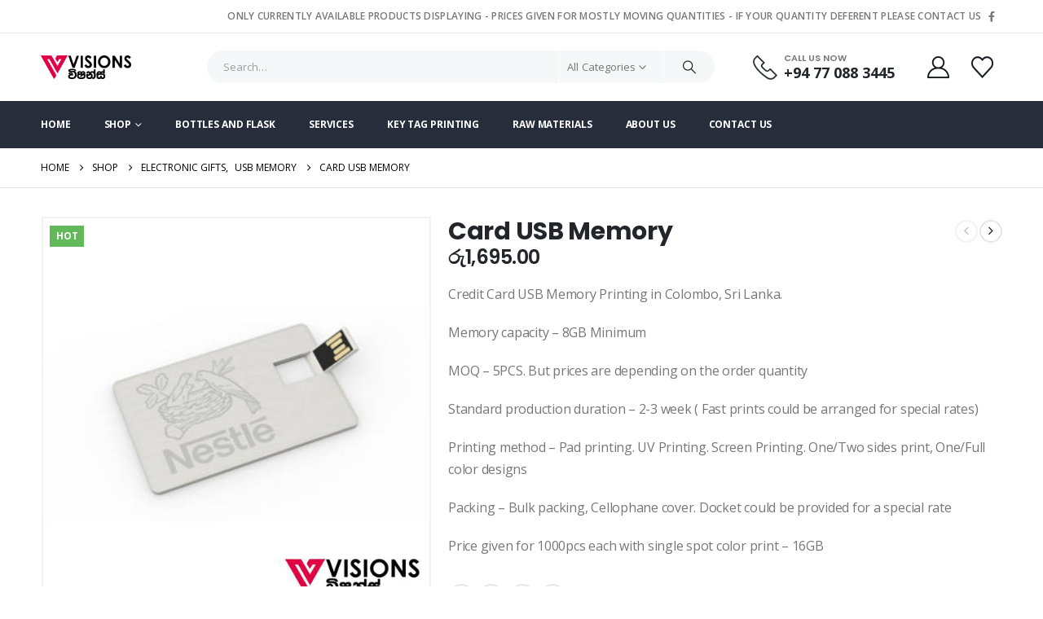

--- FILE ---
content_type: text/html; charset=UTF-8
request_url: https://visions.today/product/card-usb-memory/
body_size: 27099
content:
	<!DOCTYPE html>
	<html  dir="ltr" lang="en-US" prefix="og: https://ogp.me/ns#">
	<head>
		<meta http-equiv="X-UA-Compatible" content="IE=edge" />
		<meta http-equiv="Content-Type" content="text/html; charset=UTF-8" />
		<meta name="viewport" content="width=device-width, initial-scale=1, minimum-scale=1" />

		<link rel="profile" href="https://gmpg.org/xfn/11" />
		<link rel="pingback" href="https://visions.today/xmlrpc.php" />
		<title>Card USB Memory printing in Colombo Sri Lanka ‣ Visions</title>

		<!-- All in One SEO Pro 4.9.1 - aioseo.com -->
	<meta name="description" content="Visions Today offers customized credit card USB Memory printing in Colombo, Sri Lanka. We have wide range of USB memory branding options." />
	<meta name="robots" content="max-image-preview:large" />
	<link rel="canonical" href="https://visions.today/product/card-usb-memory/" />
	<meta name="generator" content="All in One SEO Pro (AIOSEO) 4.9.1" />
		<meta property="og:locale" content="en_US" />
		<meta property="og:site_name" content="Corporate Gift manufacturer and supplier in Colombo, Sri Lanka ‣ Customized Corporate Gifts" />
		<meta property="og:type" content="article" />
		<meta property="og:title" content="Visions Today offers Card USB Memory printing in Colombo, Sri Lanka for promotional gifts" />
		<meta property="og:description" content="Visions Today offers Credit Card USB Memory printing in Colombo, Sri Lanka. We have wide range of USB memory branding options. Business card USB drives are the latest promotional gift." />
		<meta property="og:url" content="https://visions.today/product/card-usb-memory/" />
		<meta property="og:image" content="https://visions.today/wp-content/uploads/2021/07/Card-USB-Flash-Drive-Printing-Sri-Lanka.jpg" />
		<meta property="og:image:secure_url" content="https://visions.today/wp-content/uploads/2021/07/Card-USB-Flash-Drive-Printing-Sri-Lanka.jpg" />
		<meta property="og:image:width" content="600" />
		<meta property="og:image:height" content="600" />
		<meta property="article:published_time" content="2021-07-01T15:45:27+00:00" />
		<meta property="article:modified_time" content="2025-07-03T17:59:42+00:00" />
		<meta property="article:publisher" content="https://www.facebook.com/visionstodayltd/" />
		<meta name="twitter:card" content="summary" />
		<meta name="twitter:title" content="Visions Today offers Card USB Memory printing in Colombo, Sri Lanka for promotional gifts" />
		<meta name="twitter:description" content="Visions Today offers Credit Card USB Memory printing in Colombo, Sri Lanka. We have wide range of USB memory branding options. Business card USB drives are the latest promotional gift." />
		<meta name="twitter:image" content="https://visions.today/wp-content/uploads/2021/07/Card-USB-Flash-Drive-Printing-Sri-Lanka.jpg" />
		<script type="application/ld+json" class="aioseo-schema">
			{"@context":"https:\/\/schema.org","@graph":[{"@type":"BreadcrumbList","@id":"https:\/\/visions.today\/product\/card-usb-memory\/#breadcrumblist","itemListElement":[{"@type":"ListItem","@id":"https:\/\/visions.today#listItem","position":1,"name":"Home","item":"https:\/\/visions.today","nextItem":{"@type":"ListItem","@id":"https:\/\/visions.today\/shop\/#listItem","name":"Shop"}},{"@type":"ListItem","@id":"https:\/\/visions.today\/shop\/#listItem","position":2,"name":"Shop","item":"https:\/\/visions.today\/shop\/","nextItem":{"@type":"ListItem","@id":"https:\/\/visions.today\/product-category\/electronic-gifts\/#listItem","name":"Electronic Gifts"},"previousItem":{"@type":"ListItem","@id":"https:\/\/visions.today#listItem","name":"Home"}},{"@type":"ListItem","@id":"https:\/\/visions.today\/product-category\/electronic-gifts\/#listItem","position":3,"name":"Electronic Gifts","item":"https:\/\/visions.today\/product-category\/electronic-gifts\/","nextItem":{"@type":"ListItem","@id":"https:\/\/visions.today\/product-category\/electronic-gifts\/usb-memory\/#listItem","name":"USB Memory"},"previousItem":{"@type":"ListItem","@id":"https:\/\/visions.today\/shop\/#listItem","name":"Shop"}},{"@type":"ListItem","@id":"https:\/\/visions.today\/product-category\/electronic-gifts\/usb-memory\/#listItem","position":4,"name":"USB Memory","item":"https:\/\/visions.today\/product-category\/electronic-gifts\/usb-memory\/","nextItem":{"@type":"ListItem","@id":"https:\/\/visions.today\/product\/card-usb-memory\/#listItem","name":"Card USB Memory"},"previousItem":{"@type":"ListItem","@id":"https:\/\/visions.today\/product-category\/electronic-gifts\/#listItem","name":"Electronic Gifts"}},{"@type":"ListItem","@id":"https:\/\/visions.today\/product\/card-usb-memory\/#listItem","position":5,"name":"Card USB Memory","previousItem":{"@type":"ListItem","@id":"https:\/\/visions.today\/product-category\/electronic-gifts\/usb-memory\/#listItem","name":"USB Memory"}}]},{"@type":"Organization","@id":"https:\/\/visions.today\/#organization","name":"Visions","description":"Customized Corporate Gifts","url":"https:\/\/visions.today\/","telephone":"+94770883445","sameAs":["https:\/\/www.facebook.com\/visionstodayltd\/"]},{"@type":"Product","@id":"https:\/\/visions.today\/product\/card-usb-memory\/#aioseo-product-67101a9e61a53","name":"Card USB Memory","description":"Credit Card USB Memory Printing in Colombo, Sri Lanka.\r\n\r\nMemory capacity - 8GB Minimum\r\n\r\nMOQ \u2013 5PCS. But prices are depending on the order quantity\r\n\r\nStandard production duration \u2013 2-3 week ( Fast prints could be arranged for special rates)\r\n\r\nPrinting method \u2013 Pad printing. UV Printing. Screen Printing. One\/Two sides print, One\/Full color designs\r\n\r\nPacking \u2013 Bulk packing, Cellophane cover. Docket could be provided for a special rate\r\n\r\nPrice given for 1000pcs each with single spot color print - 16GB","url":"https:\/\/visions.today\/product\/card-usb-memory\/","sku":"PT0007-1-1-9-1-2-1-3-1-1-1","image":{"@type":"ImageObject","url":"https:\/\/visions.today\/wp-content\/uploads\/2021\/07\/Card-USB-Flash-Drive-Printing-Sri-Lanka.jpg","@id":"https:\/\/visions.today\/product\/card-usb-memory\/#productImage","width":600,"height":600,"caption":"Card USB Flash Drive Printing Sri Lanka"},"offers":{"@type":"Offer","url":"https:\/\/visions.today\/product\/card-usb-memory\/#wooCommerceOffer","price":1695,"priceCurrency":"LKR","category":"USB Memory","availability":"https:\/\/schema.org\/InStock","priceSpecification":{"@type":"PriceSpecification","price":1695,"priceCurrency":"LKR","valueAddedTaxIncluded":"true"},"seller":{"@type":"Organization","@id":"https:\/\/visions.today\/#organization"}}},{"@type":"WebPage","@id":"https:\/\/visions.today\/product\/card-usb-memory\/#webpage","url":"https:\/\/visions.today\/product\/card-usb-memory\/","name":"Card USB Memory printing in Colombo Sri Lanka \u2023 Visions","description":"Visions Today offers customized credit card USB Memory printing in Colombo, Sri Lanka. We have wide range of USB memory branding options.","inLanguage":"en-US","isPartOf":{"@id":"https:\/\/visions.today\/#website"},"breadcrumb":{"@id":"https:\/\/visions.today\/product\/card-usb-memory\/#breadcrumblist"},"image":{"@type":"ImageObject","url":"https:\/\/visions.today\/wp-content\/uploads\/2021\/07\/Card-USB-Flash-Drive-Printing-Sri-Lanka.jpg","@id":"https:\/\/visions.today\/product\/card-usb-memory\/#mainImage","width":600,"height":600,"caption":"Card USB Flash Drive Printing Sri Lanka"},"primaryImageOfPage":{"@id":"https:\/\/visions.today\/product\/card-usb-memory\/#mainImage"},"datePublished":"2021-07-01T15:45:27+00:00","dateModified":"2025-07-03T17:59:42+00:00"},{"@type":"WebSite","@id":"https:\/\/visions.today\/#website","url":"https:\/\/visions.today\/","name":"Visions","description":"Customized Corporate Gifts","inLanguage":"en-US","publisher":{"@id":"https:\/\/visions.today\/#organization"}}]}
		</script>
		<!-- All in One SEO Pro -->

<link rel='dns-prefetch' href='//www.googletagmanager.com' />
<link rel="alternate" type="application/rss+xml" title="Visions &raquo; Feed" href="https://visions.today/feed/" />
<link rel="alternate" type="application/rss+xml" title="Visions &raquo; Comments Feed" href="https://visions.today/comments/feed/" />
<link rel="alternate" type="application/rss+xml" title="Visions &raquo; Card USB Memory Comments Feed" href="https://visions.today/product/card-usb-memory/feed/" />
<link rel="alternate" title="oEmbed (JSON)" type="application/json+oembed" href="https://visions.today/wp-json/oembed/1.0/embed?url=https%3A%2F%2Fvisions.today%2Fproduct%2Fcard-usb-memory%2F" />
<link rel="alternate" title="oEmbed (XML)" type="text/xml+oembed" href="https://visions.today/wp-json/oembed/1.0/embed?url=https%3A%2F%2Fvisions.today%2Fproduct%2Fcard-usb-memory%2F&#038;format=xml" />
		<link rel="shortcut icon" href="//visions.today/wp-content/uploads/2021/06/ggg.png" type="image/x-icon" />
				<link rel="apple-touch-icon" href="//visions.today/wp-content/uploads/2021/06/ggg.png" />
				<link rel="apple-touch-icon" sizes="120x120" href="//visions.today/wp-content/uploads/2021/06/ggg.png" />
				<link rel="apple-touch-icon" sizes="76x76" href="//visions.today/wp-content/uploads/2021/06/ggg.png" />
				<link rel="apple-touch-icon" sizes="152x152" href="//visions.today/wp-content/uploads/2021/06/ggg.png" />
		<style id='wp-img-auto-sizes-contain-inline-css'>
img:is([sizes=auto i],[sizes^="auto," i]){contain-intrinsic-size:3000px 1500px}
/*# sourceURL=wp-img-auto-sizes-contain-inline-css */
</style>
<style id='wp-emoji-styles-inline-css'>

	img.wp-smiley, img.emoji {
		display: inline !important;
		border: none !important;
		box-shadow: none !important;
		height: 1em !important;
		width: 1em !important;
		margin: 0 0.07em !important;
		vertical-align: -0.1em !important;
		background: none !important;
		padding: 0 !important;
	}
/*# sourceURL=wp-emoji-styles-inline-css */
</style>
<style id='wp-block-library-inline-css'>
:root{--wp-block-synced-color:#7a00df;--wp-block-synced-color--rgb:122,0,223;--wp-bound-block-color:var(--wp-block-synced-color);--wp-editor-canvas-background:#ddd;--wp-admin-theme-color:#007cba;--wp-admin-theme-color--rgb:0,124,186;--wp-admin-theme-color-darker-10:#006ba1;--wp-admin-theme-color-darker-10--rgb:0,107,160.5;--wp-admin-theme-color-darker-20:#005a87;--wp-admin-theme-color-darker-20--rgb:0,90,135;--wp-admin-border-width-focus:2px}@media (min-resolution:192dpi){:root{--wp-admin-border-width-focus:1.5px}}.wp-element-button{cursor:pointer}:root .has-very-light-gray-background-color{background-color:#eee}:root .has-very-dark-gray-background-color{background-color:#313131}:root .has-very-light-gray-color{color:#eee}:root .has-very-dark-gray-color{color:#313131}:root .has-vivid-green-cyan-to-vivid-cyan-blue-gradient-background{background:linear-gradient(135deg,#00d084,#0693e3)}:root .has-purple-crush-gradient-background{background:linear-gradient(135deg,#34e2e4,#4721fb 50%,#ab1dfe)}:root .has-hazy-dawn-gradient-background{background:linear-gradient(135deg,#faaca8,#dad0ec)}:root .has-subdued-olive-gradient-background{background:linear-gradient(135deg,#fafae1,#67a671)}:root .has-atomic-cream-gradient-background{background:linear-gradient(135deg,#fdd79a,#004a59)}:root .has-nightshade-gradient-background{background:linear-gradient(135deg,#330968,#31cdcf)}:root .has-midnight-gradient-background{background:linear-gradient(135deg,#020381,#2874fc)}:root{--wp--preset--font-size--normal:16px;--wp--preset--font-size--huge:42px}.has-regular-font-size{font-size:1em}.has-larger-font-size{font-size:2.625em}.has-normal-font-size{font-size:var(--wp--preset--font-size--normal)}.has-huge-font-size{font-size:var(--wp--preset--font-size--huge)}.has-text-align-center{text-align:center}.has-text-align-left{text-align:left}.has-text-align-right{text-align:right}.has-fit-text{white-space:nowrap!important}#end-resizable-editor-section{display:none}.aligncenter{clear:both}.items-justified-left{justify-content:flex-start}.items-justified-center{justify-content:center}.items-justified-right{justify-content:flex-end}.items-justified-space-between{justify-content:space-between}.screen-reader-text{border:0;clip-path:inset(50%);height:1px;margin:-1px;overflow:hidden;padding:0;position:absolute;width:1px;word-wrap:normal!important}.screen-reader-text:focus{background-color:#ddd;clip-path:none;color:#444;display:block;font-size:1em;height:auto;left:5px;line-height:normal;padding:15px 23px 14px;text-decoration:none;top:5px;width:auto;z-index:100000}html :where(.has-border-color){border-style:solid}html :where([style*=border-top-color]){border-top-style:solid}html :where([style*=border-right-color]){border-right-style:solid}html :where([style*=border-bottom-color]){border-bottom-style:solid}html :where([style*=border-left-color]){border-left-style:solid}html :where([style*=border-width]){border-style:solid}html :where([style*=border-top-width]){border-top-style:solid}html :where([style*=border-right-width]){border-right-style:solid}html :where([style*=border-bottom-width]){border-bottom-style:solid}html :where([style*=border-left-width]){border-left-style:solid}html :where(img[class*=wp-image-]){height:auto;max-width:100%}:where(figure){margin:0 0 1em}html :where(.is-position-sticky){--wp-admin--admin-bar--position-offset:var(--wp-admin--admin-bar--height,0px)}@media screen and (max-width:600px){html :where(.is-position-sticky){--wp-admin--admin-bar--position-offset:0px}}

/*# sourceURL=wp-block-library-inline-css */
</style><link rel='stylesheet' id='wc-blocks-style-css' href='https://visions.today/wp-content/plugins/woocommerce/assets/client/blocks/wc-blocks.css?ver=wc-10.1.2' media='all' />
<style id='global-styles-inline-css'>
:root{--wp--preset--aspect-ratio--square: 1;--wp--preset--aspect-ratio--4-3: 4/3;--wp--preset--aspect-ratio--3-4: 3/4;--wp--preset--aspect-ratio--3-2: 3/2;--wp--preset--aspect-ratio--2-3: 2/3;--wp--preset--aspect-ratio--16-9: 16/9;--wp--preset--aspect-ratio--9-16: 9/16;--wp--preset--color--black: #000000;--wp--preset--color--cyan-bluish-gray: #abb8c3;--wp--preset--color--white: #ffffff;--wp--preset--color--pale-pink: #f78da7;--wp--preset--color--vivid-red: #cf2e2e;--wp--preset--color--luminous-vivid-orange: #ff6900;--wp--preset--color--luminous-vivid-amber: #fcb900;--wp--preset--color--light-green-cyan: #7bdcb5;--wp--preset--color--vivid-green-cyan: #00d084;--wp--preset--color--pale-cyan-blue: #8ed1fc;--wp--preset--color--vivid-cyan-blue: #0693e3;--wp--preset--color--vivid-purple: #9b51e0;--wp--preset--color--primary: var(--porto-primary-color);--wp--preset--color--secondary: var(--porto-secondary-color);--wp--preset--color--tertiary: var(--porto-tertiary-color);--wp--preset--color--quaternary: var(--porto-quaternary-color);--wp--preset--color--dark: var(--porto-dark-color);--wp--preset--color--light: var(--porto-light-color);--wp--preset--color--primary-hover: var(--porto-primary-light-5);--wp--preset--gradient--vivid-cyan-blue-to-vivid-purple: linear-gradient(135deg,rgb(6,147,227) 0%,rgb(155,81,224) 100%);--wp--preset--gradient--light-green-cyan-to-vivid-green-cyan: linear-gradient(135deg,rgb(122,220,180) 0%,rgb(0,208,130) 100%);--wp--preset--gradient--luminous-vivid-amber-to-luminous-vivid-orange: linear-gradient(135deg,rgb(252,185,0) 0%,rgb(255,105,0) 100%);--wp--preset--gradient--luminous-vivid-orange-to-vivid-red: linear-gradient(135deg,rgb(255,105,0) 0%,rgb(207,46,46) 100%);--wp--preset--gradient--very-light-gray-to-cyan-bluish-gray: linear-gradient(135deg,rgb(238,238,238) 0%,rgb(169,184,195) 100%);--wp--preset--gradient--cool-to-warm-spectrum: linear-gradient(135deg,rgb(74,234,220) 0%,rgb(151,120,209) 20%,rgb(207,42,186) 40%,rgb(238,44,130) 60%,rgb(251,105,98) 80%,rgb(254,248,76) 100%);--wp--preset--gradient--blush-light-purple: linear-gradient(135deg,rgb(255,206,236) 0%,rgb(152,150,240) 100%);--wp--preset--gradient--blush-bordeaux: linear-gradient(135deg,rgb(254,205,165) 0%,rgb(254,45,45) 50%,rgb(107,0,62) 100%);--wp--preset--gradient--luminous-dusk: linear-gradient(135deg,rgb(255,203,112) 0%,rgb(199,81,192) 50%,rgb(65,88,208) 100%);--wp--preset--gradient--pale-ocean: linear-gradient(135deg,rgb(255,245,203) 0%,rgb(182,227,212) 50%,rgb(51,167,181) 100%);--wp--preset--gradient--electric-grass: linear-gradient(135deg,rgb(202,248,128) 0%,rgb(113,206,126) 100%);--wp--preset--gradient--midnight: linear-gradient(135deg,rgb(2,3,129) 0%,rgb(40,116,252) 100%);--wp--preset--font-size--small: 13px;--wp--preset--font-size--medium: 20px;--wp--preset--font-size--large: 36px;--wp--preset--font-size--x-large: 42px;--wp--preset--spacing--20: 0.44rem;--wp--preset--spacing--30: 0.67rem;--wp--preset--spacing--40: 1rem;--wp--preset--spacing--50: 1.5rem;--wp--preset--spacing--60: 2.25rem;--wp--preset--spacing--70: 3.38rem;--wp--preset--spacing--80: 5.06rem;--wp--preset--shadow--natural: 6px 6px 9px rgba(0, 0, 0, 0.2);--wp--preset--shadow--deep: 12px 12px 50px rgba(0, 0, 0, 0.4);--wp--preset--shadow--sharp: 6px 6px 0px rgba(0, 0, 0, 0.2);--wp--preset--shadow--outlined: 6px 6px 0px -3px rgb(255, 255, 255), 6px 6px rgb(0, 0, 0);--wp--preset--shadow--crisp: 6px 6px 0px rgb(0, 0, 0);}:where(.is-layout-flex){gap: 0.5em;}:where(.is-layout-grid){gap: 0.5em;}body .is-layout-flex{display: flex;}.is-layout-flex{flex-wrap: wrap;align-items: center;}.is-layout-flex > :is(*, div){margin: 0;}body .is-layout-grid{display: grid;}.is-layout-grid > :is(*, div){margin: 0;}:where(.wp-block-columns.is-layout-flex){gap: 2em;}:where(.wp-block-columns.is-layout-grid){gap: 2em;}:where(.wp-block-post-template.is-layout-flex){gap: 1.25em;}:where(.wp-block-post-template.is-layout-grid){gap: 1.25em;}.has-black-color{color: var(--wp--preset--color--black) !important;}.has-cyan-bluish-gray-color{color: var(--wp--preset--color--cyan-bluish-gray) !important;}.has-white-color{color: var(--wp--preset--color--white) !important;}.has-pale-pink-color{color: var(--wp--preset--color--pale-pink) !important;}.has-vivid-red-color{color: var(--wp--preset--color--vivid-red) !important;}.has-luminous-vivid-orange-color{color: var(--wp--preset--color--luminous-vivid-orange) !important;}.has-luminous-vivid-amber-color{color: var(--wp--preset--color--luminous-vivid-amber) !important;}.has-light-green-cyan-color{color: var(--wp--preset--color--light-green-cyan) !important;}.has-vivid-green-cyan-color{color: var(--wp--preset--color--vivid-green-cyan) !important;}.has-pale-cyan-blue-color{color: var(--wp--preset--color--pale-cyan-blue) !important;}.has-vivid-cyan-blue-color{color: var(--wp--preset--color--vivid-cyan-blue) !important;}.has-vivid-purple-color{color: var(--wp--preset--color--vivid-purple) !important;}.has-black-background-color{background-color: var(--wp--preset--color--black) !important;}.has-cyan-bluish-gray-background-color{background-color: var(--wp--preset--color--cyan-bluish-gray) !important;}.has-white-background-color{background-color: var(--wp--preset--color--white) !important;}.has-pale-pink-background-color{background-color: var(--wp--preset--color--pale-pink) !important;}.has-vivid-red-background-color{background-color: var(--wp--preset--color--vivid-red) !important;}.has-luminous-vivid-orange-background-color{background-color: var(--wp--preset--color--luminous-vivid-orange) !important;}.has-luminous-vivid-amber-background-color{background-color: var(--wp--preset--color--luminous-vivid-amber) !important;}.has-light-green-cyan-background-color{background-color: var(--wp--preset--color--light-green-cyan) !important;}.has-vivid-green-cyan-background-color{background-color: var(--wp--preset--color--vivid-green-cyan) !important;}.has-pale-cyan-blue-background-color{background-color: var(--wp--preset--color--pale-cyan-blue) !important;}.has-vivid-cyan-blue-background-color{background-color: var(--wp--preset--color--vivid-cyan-blue) !important;}.has-vivid-purple-background-color{background-color: var(--wp--preset--color--vivid-purple) !important;}.has-black-border-color{border-color: var(--wp--preset--color--black) !important;}.has-cyan-bluish-gray-border-color{border-color: var(--wp--preset--color--cyan-bluish-gray) !important;}.has-white-border-color{border-color: var(--wp--preset--color--white) !important;}.has-pale-pink-border-color{border-color: var(--wp--preset--color--pale-pink) !important;}.has-vivid-red-border-color{border-color: var(--wp--preset--color--vivid-red) !important;}.has-luminous-vivid-orange-border-color{border-color: var(--wp--preset--color--luminous-vivid-orange) !important;}.has-luminous-vivid-amber-border-color{border-color: var(--wp--preset--color--luminous-vivid-amber) !important;}.has-light-green-cyan-border-color{border-color: var(--wp--preset--color--light-green-cyan) !important;}.has-vivid-green-cyan-border-color{border-color: var(--wp--preset--color--vivid-green-cyan) !important;}.has-pale-cyan-blue-border-color{border-color: var(--wp--preset--color--pale-cyan-blue) !important;}.has-vivid-cyan-blue-border-color{border-color: var(--wp--preset--color--vivid-cyan-blue) !important;}.has-vivid-purple-border-color{border-color: var(--wp--preset--color--vivid-purple) !important;}.has-vivid-cyan-blue-to-vivid-purple-gradient-background{background: var(--wp--preset--gradient--vivid-cyan-blue-to-vivid-purple) !important;}.has-light-green-cyan-to-vivid-green-cyan-gradient-background{background: var(--wp--preset--gradient--light-green-cyan-to-vivid-green-cyan) !important;}.has-luminous-vivid-amber-to-luminous-vivid-orange-gradient-background{background: var(--wp--preset--gradient--luminous-vivid-amber-to-luminous-vivid-orange) !important;}.has-luminous-vivid-orange-to-vivid-red-gradient-background{background: var(--wp--preset--gradient--luminous-vivid-orange-to-vivid-red) !important;}.has-very-light-gray-to-cyan-bluish-gray-gradient-background{background: var(--wp--preset--gradient--very-light-gray-to-cyan-bluish-gray) !important;}.has-cool-to-warm-spectrum-gradient-background{background: var(--wp--preset--gradient--cool-to-warm-spectrum) !important;}.has-blush-light-purple-gradient-background{background: var(--wp--preset--gradient--blush-light-purple) !important;}.has-blush-bordeaux-gradient-background{background: var(--wp--preset--gradient--blush-bordeaux) !important;}.has-luminous-dusk-gradient-background{background: var(--wp--preset--gradient--luminous-dusk) !important;}.has-pale-ocean-gradient-background{background: var(--wp--preset--gradient--pale-ocean) !important;}.has-electric-grass-gradient-background{background: var(--wp--preset--gradient--electric-grass) !important;}.has-midnight-gradient-background{background: var(--wp--preset--gradient--midnight) !important;}.has-small-font-size{font-size: var(--wp--preset--font-size--small) !important;}.has-medium-font-size{font-size: var(--wp--preset--font-size--medium) !important;}.has-large-font-size{font-size: var(--wp--preset--font-size--large) !important;}.has-x-large-font-size{font-size: var(--wp--preset--font-size--x-large) !important;}
/*# sourceURL=global-styles-inline-css */
</style>

<style id='classic-theme-styles-inline-css'>
/*! This file is auto-generated */
.wp-block-button__link{color:#fff;background-color:#32373c;border-radius:9999px;box-shadow:none;text-decoration:none;padding:calc(.667em + 2px) calc(1.333em + 2px);font-size:1.125em}.wp-block-file__button{background:#32373c;color:#fff;text-decoration:none}
/*# sourceURL=/wp-includes/css/classic-themes.min.css */
</style>
<link rel='stylesheet' id='contact-form-7-css' href='https://visions.today/wp-content/plugins/contact-form-7/includes/css/styles.css?ver=6.1.1' media='all' />
<link rel='stylesheet' id='sr7css-css' href='//visions.today/wp-content/plugins/revslider/public/css/sr7.css?ver=6.7.37' media='all' />
<link rel='stylesheet' id='photoswipe-css' href='https://visions.today/wp-content/plugins/woocommerce/assets/css/photoswipe/photoswipe.min.css?ver=10.1.2' media='all' />
<link rel='stylesheet' id='photoswipe-default-skin-css' href='https://visions.today/wp-content/plugins/woocommerce/assets/css/photoswipe/default-skin/default-skin.min.css?ver=10.1.2' media='all' />
<style id='woocommerce-inline-inline-css'>
.woocommerce form .form-row .required { visibility: visible; }
/*# sourceURL=woocommerce-inline-inline-css */
</style>
<link rel='stylesheet' id='brands-styles-css' href='https://visions.today/wp-content/plugins/woocommerce/assets/css/brands.css?ver=10.1.2' media='all' />
<link rel='stylesheet' id='tawcvs-frontend-css' href='https://visions.today/wp-content/plugins/variation-swatches-for-woocommerce/assets/css/frontend.css?ver=2.2.5' media='all' />
<link rel='stylesheet' id='porto-fs-progress-bar-css' href='https://visions.today/wp-content/themes/visions/inc/lib/woocommerce-shipping-progress-bar/shipping-progress-bar.css?ver=7.6.2' media='all' />
<link rel='stylesheet' id='porto-css-vars-css' href='https://visions.today/wp-content/uploads/porto_styles/theme_css_vars.css?ver=7.6.2' media='all' />
<link rel='stylesheet' id='js_composer_front-css' href='https://visions.today/wp-content/plugins/js_composer/assets/css/js_composer.min.css?ver=8.6.1' media='all' />
<link rel='stylesheet' id='bootstrap-css' href='https://visions.today/wp-content/uploads/porto_styles/bootstrap.css?ver=7.6.2' media='all' />
<link rel='stylesheet' id='porto-plugins-css' href='https://visions.today/wp-content/themes/visions/css/plugins.css?ver=7.6.2' media='all' />
<link rel='stylesheet' id='porto-theme-css' href='https://visions.today/wp-content/themes/visions/css/theme.css?ver=7.6.2' media='all' />
<link rel='stylesheet' id='porto-animate-css' href='https://visions.today/wp-content/themes/visions/css/part/animate.css?ver=7.6.2' media='all' />
<link rel='stylesheet' id='porto-widget-contact-info-css' href='https://visions.today/wp-content/themes/visions/css/part/widget-contact-info.css?ver=7.6.2' media='all' />
<link rel='stylesheet' id='porto-widget-text-css' href='https://visions.today/wp-content/themes/visions/css/part/widget-text.css?ver=7.6.2' media='all' />
<link rel='stylesheet' id='porto-widget-tag-cloud-css' href='https://visions.today/wp-content/themes/visions/css/part/widget-tag-cloud.css?ver=7.6.2' media='all' />
<link rel='stylesheet' id='porto-widget-follow-us-css' href='https://visions.today/wp-content/themes/visions/css/part/widget-follow-us.css?ver=7.6.2' media='all' />
<link rel='stylesheet' id='porto-blog-legacy-css' href='https://visions.today/wp-content/themes/visions/css/part/blog-legacy.css?ver=7.6.2' media='all' />
<link rel='stylesheet' id='porto-header-shop-css' href='https://visions.today/wp-content/themes/visions/css/part/header-shop.css?ver=7.6.2' media='all' />
<link rel='stylesheet' id='porto-header-legacy-css' href='https://visions.today/wp-content/themes/visions/css/part/header-legacy.css?ver=7.6.2' media='all' />
<link rel='stylesheet' id='porto-footer-legacy-css' href='https://visions.today/wp-content/themes/visions/css/part/footer-legacy.css?ver=7.6.2' media='all' />
<link rel='stylesheet' id='porto-side-nav-panel-css' href='https://visions.today/wp-content/themes/visions/css/part/side-nav-panel.css?ver=7.6.2' media='all' />
<link rel='stylesheet' id='porto-revslider-css' href='https://visions.today/wp-content/themes/visions/css/part/revslider.css?ver=7.6.2' media='all' />
<link rel='stylesheet' id='porto-media-mobile-sidebar-css' href='https://visions.today/wp-content/themes/visions/css/part/media-mobile-sidebar.css?ver=7.6.2' media='(max-width:991px)' />
<link rel='stylesheet' id='porto-shortcodes-css' href='https://visions.today/wp-content/uploads/porto_styles/shortcodes.css?ver=7.6.2' media='all' />
<link rel='stylesheet' id='porto-theme-shop-css' href='https://visions.today/wp-content/themes/visions/css/theme_shop.css?ver=7.6.2' media='all' />
<link rel='stylesheet' id='porto-only-product-css' href='https://visions.today/wp-content/themes/visions/css/part/only-product.css?ver=7.6.2' media='all' />
<link rel='stylesheet' id='porto-shop-legacy-css' href='https://visions.today/wp-content/themes/visions/css/part/shop-legacy.css?ver=7.6.2' media='all' />
<link rel='stylesheet' id='porto-shop-sidebar-base-css' href='https://visions.today/wp-content/themes/visions/css/part/shop-sidebar-base.css?ver=7.6.2' media='all' />
<link rel='stylesheet' id='porto-theme-wpb-css' href='https://visions.today/wp-content/themes/visions/css/theme_wpb.css?ver=7.6.2' media='all' />
<link rel='stylesheet' id='porto-dynamic-style-css' href='https://visions.today/wp-content/uploads/porto_styles/dynamic_style.css?ver=7.6.2' media='all' />
<link rel='stylesheet' id='porto-type-builder-css' href='https://visions.today/wp-content/plugins/porto-functionality/builders/assets/type-builder.css?ver=3.6.2' media='all' />
<link rel='stylesheet' id='porto-account-login-style-css' href='https://visions.today/wp-content/themes/visions/css/theme/shop/login-style/account-login.css?ver=7.6.2' media='all' />
<link rel='stylesheet' id='porto-theme-woopage-css' href='https://visions.today/wp-content/themes/visions/css/theme/shop/other/woopage.css?ver=7.6.2' media='all' />
<link rel='stylesheet' id='porto-sp-skeleton-css' href='https://visions.today/wp-content/themes/visions/css/theme/shop/single-product/skeleton.css?ver=7.6.2' media='all' />
<link rel='stylesheet' id='porto-style-css' href='https://visions.today/wp-content/themes/visions/style.css?ver=7.6.2' media='all' />
<style id='porto-style-inline-css'>
.side-header-narrow-bar-logo{max-width:111px}@media (min-width:992px){}.page-top .page-title-wrap{line-height:0}.page-top .page-title:not(.b-none):after{content:'';position:absolute;width:100%;left:0;border-bottom:1px solid var(--porto-primary-color);bottom:-13px}.product-images .img-thumbnail .inner,.product-images .img-thumbnail .inner img{-webkit-transform:none;transform:none}.sticky-product{position:fixed;top:0;left:0;width:100%;z-index:1001;background-color:#fff;box-shadow:0 3px 5px rgba(0,0,0,0.08);padding:15px 0}.sticky-product.pos-bottom{top:auto;bottom:var(--porto-icon-menus-mobile,0);box-shadow:0 -3px 5px rgba(0,0,0,0.08)}.sticky-product .container{display:-ms-flexbox;display:flex;-ms-flex-align:center;align-items:center;-ms-flex-wrap:wrap;flex-wrap:wrap}.sticky-product .sticky-image{max-width:60px;margin-right:15px}.sticky-product .add-to-cart{-ms-flex:1;flex:1;text-align:right;margin-top:5px}.sticky-product .product-name{font-size:16px;font-weight:600;line-height:inherit;margin-bottom:0}.sticky-product .sticky-detail{line-height:1.5;display:-ms-flexbox;display:flex}.sticky-product .star-rating{margin:5px 15px;font-size:1em}.sticky-product .availability{padding-top:2px}.sticky-product .sticky-detail .price{font-family:Poppins,Poppins,sans-serif;font-weight:400;margin-bottom:0;font-size:1.3em;line-height:1.5}.sticky-product.pos-top:not(.hide){top:0;opacity:1;visibility:visible;transform:translate3d( 0,0,0 )}.sticky-product.pos-top.scroll-down{opacity:0 !important;visibility:hidden;transform:translate3d( 0,-100%,0 )}.sticky-product.sticky-ready{transition:left .3s,visibility 0.3s,opacity 0.3s,transform 0.3s,top 0.3s ease}.sticky-product .quantity.extra-type{display:none}@media (min-width:992px){body.single-product .sticky-product .container{padding-left:calc(var(--porto-grid-gutter-width) / 2);padding-right:calc(var(--porto-grid-gutter-width) / 2)}}.sticky-product .container{padding-left:var(--porto-fluid-spacing);padding-right:var(--porto-fluid-spacing)}@media (max-width:768px){.sticky-product .sticky-image,.sticky-product .sticky-detail,.sticky-product{display:none}.sticky-product.show-mobile{display:block;padding-top:10px;padding-bottom:10px}.sticky-product.show-mobile .add-to-cart{margin-top:0}.sticky-product.show-mobile .single_add_to_cart_button{margin:0;width:100%}}#header.sticky-header .main-menu > li.menu-item > a,#header.sticky-header .main-menu > li.menu-custom-content a{color:#ffffff}#header.sticky-header .main-menu > li.menu-item:hover > a,#header.sticky-header .main-menu > li.menu-item.active:hover > a,#header.sticky-header .main-menu > li.menu-custom-content:hover a{color:#ee3d43}#login-form-popup{max-width:480px}.home-banner-slider h2.vc_custom_heading,.custom-font4{font-family:'Segoe Script','Savoye LET'}.btn{font-family:Poppins;letter-spacing:.01em;font-weight:700}.btn-modern{font-size:.8125rem;padding:1em 2.8em}.btn-flat{padding:0 !important;background:none !important;border:none !important;border-bottom:1px solid transparent !important;box-shadow:none !important;text-transform:uppercase;font-size:.75rem}.text-color-primary > .btn{color:inherit}.ls-80{letter-spacing:.08em}.ls-n-35{letter-spacing:-0.035em}.ls-n-20{letter-spacing:-0.02em}.porto-block-html-top{font-family:Poppins;font-weight:500;line-height:1.4;letter-spacing:.025em}.porto-block-html-top .mfp-close{top:50%;transform:translateY(-50%) rotateZ(45deg);color:inherit;opacity:.7}.porto-block-html-top small{font-size:.8461em;font-weight:400;opacity:.5}.porto-block-html-top a{text-transform:uppercase;display:inline-block;padding:.4rem .5rem;font-size:0.625rem;font-weight:700;background:#d01f25;color:#fff;text-decoration:none}#header .header-contact{display:-ms-inline-flexbox;display:inline-flex;-ms-flex-align:center;align-items:center;margin:0;padding:0;border-right:none}#header .porto-sicon-box{margin-bottom:0}#header .main-menu > li.menu-item:first-child > a{padding-left:0}#header .porto-sicon-box .porto-sicon-img{margin-right:8px}#header .wishlist i,#header .my-account i{font-size:27px;display:block;position:relative}@media (min-width:992px){#header .searchform{border:none}#header .header-main .header-left{min-width:16%}#header .header-main .header-center,#header .searchform .text{flex:1}#header .header-main .searchform-popup,#header .header-main .searchform,#header .header-main .searchform-cats input{width:100%;box-shadow:none}#header .header-right .gap{visibility:visible;display:inline-block;height:20px;vertical-align:middle;width:1px;color:transparent;background:#e7e7e7}}@media (max-width:575px){#header .header-right .searchform{right:-120px}}.header-top .top-links > li.menu-item > a{text-transform:none}#header.sticky-header .mobile-toggle,.sticky-header a,#header.sticky-header .header-main .header-contact a,#header.sticky-header .my-account{color:#fff}#mini-cart{margin-left:0;font-size:32px !important}#mini-cart .minicart-icon{width:25px;height:20px;border:2px solid #222529;border-radius:0 0 5px 5px;position:relative;opacity:.9;margin:6px 3px 0}#mini-cart .minicart-icon:before{content:'';position:absolute;border:2px solid;border-color:inherit;border-bottom:none;border-radius:10px 10px 0 0;left:50%;top:-8px;margin-left:-7.5px;width:15px;height:11px}.sticky-header #mini-cart .cart-popup{right:-10px}.sticky-header #mini-cart .cart-head{min-width:0}.sticky-header #mini-cart .minicart-icon{border-color:#fff}.tabs.tabs-simple .featured-boxes{border-bottom:2px solid #eee;font-family:Poppins;font-weight:700}.tabs.tabs-simple .featured-boxes{-ms-flex-pack:start;justify-content:flex-start}.tabs.tabs-simple .featured-boxes > li{margin-bottom:-2px;padding-left:0;padding-right:30px}.tabs.tabs-simple .featured-boxes > li .nav-link{padding:10px 0 !important;border-bottom-width:2px !important;font-size:14px !important;letter-spacing:-0.025em}.tabs.tabs-simple .nav-tabs > li .nav-link,.tabs.tabs-simple .nav-tabs > li .nav-link:hover,.tabs.tabs-simple .nav-tabs > li .nav-link:focus{color:#282d3b}.tabs.tabs-simple .nav-tabs > li .nav-link:hover,.tabs.tabs-simple .nav-tabs > li .nav-link:focus,.tabs.tabs-simple .nav-tabs > li.active .nav-link:hover,.tabs.tabs-simple .nav-tabs > li.active .nav-link:focus,.tabs.tabs-simple .nav-tabs > li.active .nav-link{color:#ee3d43;border-bottom-color:#ee3d43}.owl-carousel.nav-inside-left .owl-dots{left:5%;bottom:2rem}.home-banner-slider .owl-carousel .owl-dots .owl-dot span{color:#fff !important;border-color:#fff}.coupon-sale-text{transform:rotate(-2deg);letter-spacing:-0.02em;position:relative}.coupon-sale-text b{display:inline-block;font-size:1.6em;font-weight:700;padding:4px 8px}.coupon-sale-text i{font-style:normal;position:absolute;left:-2.25em;top:50%;transform:translateY(-50%) rotate(-90deg);font-size:.65em;opacity:.6;letter-spacing:0}ul.product_list_widget li .product-details a,.widget ul.product_list_widget li .product-details a{color:#222529}ul.products li.product-col .add_to_cart_button,.add-links .add_to_cart_read_more{font-size:0.75rem;font-weight:600}.widget .widget-title{font-size:0.9375rem}.home .widget_product_categories .widget-title .toggle{display:none}.home .widget_product_categories{border:1px solid #e7e7e7}.home .widget_product_categories .widget-title{background:#f6f7f9;font-size:0.875rem;font-weight:700;letter-spacing:-0.025em;padding:1rem 1.25rem}.home .widget_product_categories .product-categories{padding-left:1.25rem;padding-right:1.25rem}.home .widget_product_categories ul li > a{display:block;font-size:0.875rem;font-weight:600;padding-top:.625rem;padding-bottom:.625rem;border-bottom:1px solid #e7e7e7}.home .widget_product_categories ul li > a:hover{text-decoration:none;color:#282d3b !important}.home .widget_product_categories > ul > li:last-child > a{border-bottom:none}.home .widget_product_categories ul li .toggle{top:.625rem}.sidebar-content .wysija-paragraph{position:relative}.sidebar-content .wysija-paragraph:before{content:"\e01f";font-family:'Simple-Line-Icons';position:absolute;left:16px;top:50%;margin-top:-10px;line-height:20px;font-size:15px;color:#222529;z-index:1}.sidebar-content .widget_wysija .wysija-input{font-size:0.8125rem;padding-left:40px !important;border:none;box-shadow:none;border-radius:30px;height:3rem}.sidebar-content .widget_wysija .btn{width:auto;padding:.8em 2em;border-radius:0}.sidebar-content .testimonial.testimonial-style-4 blockquote p{line-height:inherit;font-size:0.8125rem;letter-spacing:.001em}.sidebar-content .testimonial blockquote:before{font-family:'Playfair Display';font-size:54px;color:#222529;font-weight:900;left:1rem}.sidebar-content .testimonial blockquote{padding:15px 15px 15px 52px}.sidebar-content .testimonial .testimonial-author{margin:16px 0 8px 16px}.sidebar-content .testimonial .testimonial-author strong{font-size:1rem}.sidebar-content .testimonial .testimonial-author span{font-weight:400}.sidebar-content .sidebar-testimonial .owl-dots{left:57px;bottom:0}.post-carousel .post-item .post-date{position:absolute;top:10px;left:20px;font-family:Poppins;background:#222529;letter-spacing:.05em;width:45px}.post-carousel .post-date .day{background:none;color:#fff;padding-bottom:0;font-size:1.125rem;line-height:1}.post-carousel .post-date .month{background:none;padding-bottom:8px;line-height:1;font-size:.7rem;text-transform:uppercase;opacity:.6;font-weight:400}.post-carousel .post-item .post-date ~ *{margin-left:0}.post-carousel h4{font-family:'Open Sans';font-size:1.125rem}.post-carousel .post-item .post-excerpt{font-size:.9286em}.post-carousel .owl-dots{text-align:left;padding-left:10px}#footer .widgettitle,#footer .widget-title{font-size:.9375rem;font-weight:600}#footer .footer-main > .container:after{content:'';display:block;position:absolute;left:10px;bottom:0;right:10px;border-bottom:1px solid #313438}html #topcontrol{width:40px;height:40px;right:15px}#footer .share-links a{width:40px;height:40px;border-radius:20px;border:1px solid #313438;box-shadow:none}#footer .widget .tagcloud a{font-family:'Open Sans';background:none;color:inherit;border-radius:0;font-size:11px !important;font-weight:400;text-transform:none;padding:.6em;border:1px solid #313438}#footer .widget .tagcloud a:hover{border-color:#fff;color:#fff}#footer .widget{margin-bottom:20px}#footer .widget + .widget{margin-top:20px}#footer .widget.contact-info i{display:none}#footer .contact-details strong{line-height:1em}#footer .contact-details strong,#footer .contact-details span{padding-left:0}.footer-main .widget_media_image img{max-width:111px}.newsletter-popup-form{position:relative;max-width:740px}
/*# sourceURL=porto-style-inline-css */
</style>
<link rel='stylesheet' id='porto-360-gallery-css' href='https://visions.today/wp-content/themes/visions/inc/lib/threesixty/threesixty.css?ver=7.6.2' media='all' />
<script src="//visions.today/wp-content/plugins/revslider/public/js/libs/tptools.js?ver=6.7.37" id="tp-tools-js" async data-wp-strategy="async"></script>
<script src="//visions.today/wp-content/plugins/revslider/public/js/sr7.js?ver=6.7.37" id="sr7-js" async data-wp-strategy="async"></script>
<script src="https://visions.today/wp-includes/js/jquery/jquery.min.js?ver=3.7.1" id="jquery-core-js"></script>
<script src="https://visions.today/wp-includes/js/jquery/jquery-migrate.min.js?ver=3.4.1" id="jquery-migrate-js"></script>
<script src="https://visions.today/wp-content/plugins/woocommerce/assets/js/jquery-blockui/jquery.blockUI.min.js?ver=2.7.0-wc.10.1.2" id="jquery-blockui-js" data-wp-strategy="defer"></script>
<script id="wc-add-to-cart-js-extra">
var wc_add_to_cart_params = {"ajax_url":"/wp-admin/admin-ajax.php","wc_ajax_url":"/?wc-ajax=%%endpoint%%","i18n_view_cart":"View cart","cart_url":"https://visions.today/cart/","is_cart":"","cart_redirect_after_add":"no"};
//# sourceURL=wc-add-to-cart-js-extra
</script>
<script src="https://visions.today/wp-content/plugins/woocommerce/assets/js/frontend/add-to-cart.min.js?ver=10.1.2" id="wc-add-to-cart-js" data-wp-strategy="defer"></script>
<script src="https://visions.today/wp-content/plugins/woocommerce/assets/js/photoswipe/photoswipe.min.js?ver=4.1.1-wc.10.1.2" id="photoswipe-js" defer data-wp-strategy="defer"></script>
<script src="https://visions.today/wp-content/plugins/woocommerce/assets/js/photoswipe/photoswipe-ui-default.min.js?ver=4.1.1-wc.10.1.2" id="photoswipe-ui-default-js" defer data-wp-strategy="defer"></script>
<script id="wc-single-product-js-extra">
var wc_single_product_params = {"i18n_required_rating_text":"Please select a rating","i18n_rating_options":["1 of 5 stars","2 of 5 stars","3 of 5 stars","4 of 5 stars","5 of 5 stars"],"i18n_product_gallery_trigger_text":"View full-screen image gallery","review_rating_required":"no","flexslider":{"rtl":false,"animation":"slide","smoothHeight":true,"directionNav":false,"controlNav":"thumbnails","slideshow":false,"animationSpeed":500,"animationLoop":false,"allowOneSlide":false},"zoom_enabled":"","zoom_options":[],"photoswipe_enabled":"1","photoswipe_options":{"shareEl":false,"closeOnScroll":false,"history":false,"hideAnimationDuration":0,"showAnimationDuration":0},"flexslider_enabled":""};
//# sourceURL=wc-single-product-js-extra
</script>
<script src="https://visions.today/wp-content/plugins/woocommerce/assets/js/frontend/single-product.min.js?ver=10.1.2" id="wc-single-product-js" defer data-wp-strategy="defer"></script>
<script src="https://visions.today/wp-content/plugins/woocommerce/assets/js/js-cookie/js.cookie.min.js?ver=2.1.4-wc.10.1.2" id="js-cookie-js" data-wp-strategy="defer"></script>
<script src="https://visions.today/wp-content/plugins/js_composer/assets/js/vendors/woocommerce-add-to-cart.js?ver=8.6.1" id="vc_woocommerce-add-to-cart-js-js"></script>
<script id="wc-cart-fragments-js-extra">
var wc_cart_fragments_params = {"ajax_url":"/wp-admin/admin-ajax.php","wc_ajax_url":"/?wc-ajax=%%endpoint%%","cart_hash_key":"wc_cart_hash_c999b380823cb366fc00533e15cc83e1","fragment_name":"wc_fragments_c999b380823cb366fc00533e15cc83e1","request_timeout":"15000"};
//# sourceURL=wc-cart-fragments-js-extra
</script>
<script src="https://visions.today/wp-content/plugins/woocommerce/assets/js/frontend/cart-fragments.min.js?ver=10.1.2" id="wc-cart-fragments-js" defer data-wp-strategy="defer"></script>

<!-- Google tag (gtag.js) snippet added by Site Kit -->
<!-- Google Analytics snippet added by Site Kit -->
<script src="https://www.googletagmanager.com/gtag/js?id=GT-W6XWMTB4" id="google_gtagjs-js" async></script>
<script id="google_gtagjs-js-after">
window.dataLayer = window.dataLayer || [];function gtag(){dataLayer.push(arguments);}
gtag("set","linker",{"domains":["visions.today"]});
gtag("js", new Date());
gtag("set", "developer_id.dZTNiMT", true);
gtag("config", "GT-W6XWMTB4");
 window._googlesitekit = window._googlesitekit || {}; window._googlesitekit.throttledEvents = []; window._googlesitekit.gtagEvent = (name, data) => { var key = JSON.stringify( { name, data } ); if ( !! window._googlesitekit.throttledEvents[ key ] ) { return; } window._googlesitekit.throttledEvents[ key ] = true; setTimeout( () => { delete window._googlesitekit.throttledEvents[ key ]; }, 5 ); gtag( "event", name, { ...data, event_source: "site-kit" } ); }; 
//# sourceURL=google_gtagjs-js-after
</script>
<script></script><link rel="https://api.w.org/" href="https://visions.today/wp-json/" /><link rel="alternate" title="JSON" type="application/json" href="https://visions.today/wp-json/wp/v2/product/2212" /><link rel="EditURI" type="application/rsd+xml" title="RSD" href="https://visions.today/xmlrpc.php?rsd" />
<meta name="generator" content="WordPress 6.9" />
<meta name="generator" content="WooCommerce 10.1.2" />
<link rel='shortlink' href='https://visions.today/?p=2212' />
<meta name="generator" content="Site Kit by Google 1.161.0" /><!-- Google Tag Manager -->
<script>(function(w,d,s,l,i){w[l]=w[l]||[];w[l].push({'gtm.start':
new Date().getTime(),event:'gtm.js'});var f=d.getElementsByTagName(s)[0],
j=d.createElement(s),dl=l!='dataLayer'?'&l='+l:'';j.async=true;j.src=
'https://www.googletagmanager.com/gtm.js?id='+i+dl;f.parentNode.insertBefore(j,f);
})(window,document,'script','dataLayer','GTM-M9F672TC');</script>
<!-- End Google Tag Manager -->		<script type="text/javascript" id="webfont-queue">
		WebFontConfig = {
			google: { families: [ 'Open+Sans:400,500,600,700,800','Poppins:400,500,600,700,800','Playfair+Display:400,700','Oswald:400,600,700' ] }
		};
		(function(d) {
			var wf = d.createElement('script'), s = d.scripts[d.scripts.length - 1];
			wf.src = 'https://visions.today/wp-content/themes/visions/js/libs/webfont.js';
			wf.async = true;
			s.parentNode.insertBefore(wf, s);
		})(document);</script>
			<noscript><style>.woocommerce-product-gallery{ opacity: 1 !important; }</style></noscript>
	<meta name="generator" content="Powered by WPBakery Page Builder - drag and drop page builder for WordPress."/>
<link rel="preconnect" href="https://fonts.googleapis.com">
<link rel="preconnect" href="https://fonts.gstatic.com/" crossorigin>
<meta name="generator" content="Powered by Slider Revolution 6.7.37 - responsive, Mobile-Friendly Slider Plugin for WordPress with comfortable drag and drop interface." />
<script>
	window._tpt			??= {};
	window.SR7			??= {};
	_tpt.R				??= {};
	_tpt.R.fonts		??= {};
	_tpt.R.fonts.customFonts??= {};
	SR7.devMode			=  false;
	SR7.F 				??= {};
	SR7.G				??= {};
	SR7.LIB				??= {};
	SR7.E				??= {};
	SR7.E.gAddons		??= {};
	SR7.E.php 			??= {};
	SR7.E.nonce			= 'b88e7252ca';
	SR7.E.ajaxurl		= 'https://visions.today/wp-admin/admin-ajax.php';
	SR7.E.resturl		= 'https://visions.today/wp-json/';
	SR7.E.slug_path		= 'revslider/revslider.php';
	SR7.E.slug			= 'revslider';
	SR7.E.plugin_url	= 'https://visions.today/wp-content/plugins/revslider/';
	SR7.E.wp_plugin_url = 'https://visions.today/wp-content/plugins/';
	SR7.E.revision		= '6.7.37';
	SR7.E.fontBaseUrl	= '';
	SR7.G.breakPoints 	= [1240,1024,778,480];
	SR7.G.fSUVW 		= false;
	SR7.E.modules 		= ['module','page','slide','layer','draw','animate','srtools','canvas','defaults','carousel','navigation','media','modifiers','migration'];
	SR7.E.libs 			= ['WEBGL'];
	SR7.E.css 			= ['csslp','cssbtns','cssfilters','cssnav','cssmedia'];
	SR7.E.resources		= {};
	SR7.E.ytnc			= false;
	SR7.JSON			??= {};
/*! Slider Revolution 7.0 - Page Processor */
!function(){"use strict";window.SR7??={},window._tpt??={},SR7.version="Slider Revolution 6.7.16",_tpt.getMobileZoom=()=>_tpt.is_mobile?document.documentElement.clientWidth/window.innerWidth:1,_tpt.getWinDim=function(t){_tpt.screenHeightWithUrlBar??=window.innerHeight;let e=SR7.F?.modal?.visible&&SR7.M[SR7.F.module.getIdByAlias(SR7.F.modal.requested)];_tpt.scrollBar=window.innerWidth!==document.documentElement.clientWidth||e&&window.innerWidth!==e.c.module.clientWidth,_tpt.winW=_tpt.getMobileZoom()*window.innerWidth-(_tpt.scrollBar||"prepare"==t?_tpt.scrollBarW??_tpt.mesureScrollBar():0),_tpt.winH=_tpt.getMobileZoom()*window.innerHeight,_tpt.winWAll=document.documentElement.clientWidth},_tpt.getResponsiveLevel=function(t,e){return SR7.G.fSUVW?_tpt.closestGE(t,window.innerWidth):_tpt.closestGE(t,_tpt.winWAll)},_tpt.mesureScrollBar=function(){let t=document.createElement("div");return t.className="RSscrollbar-measure",t.style.width="100px",t.style.height="100px",t.style.overflow="scroll",t.style.position="absolute",t.style.top="-9999px",document.body.appendChild(t),_tpt.scrollBarW=t.offsetWidth-t.clientWidth,document.body.removeChild(t),_tpt.scrollBarW},_tpt.loadCSS=async function(t,e,s){return s?_tpt.R.fonts.required[e].status=1:(_tpt.R[e]??={},_tpt.R[e].status=1),new Promise(((i,n)=>{if(_tpt.isStylesheetLoaded(t))s?_tpt.R.fonts.required[e].status=2:_tpt.R[e].status=2,i();else{const o=document.createElement("link");o.rel="stylesheet";let l="text",r="css";o["type"]=l+"/"+r,o.href=t,o.onload=()=>{s?_tpt.R.fonts.required[e].status=2:_tpt.R[e].status=2,i()},o.onerror=()=>{s?_tpt.R.fonts.required[e].status=3:_tpt.R[e].status=3,n(new Error(`Failed to load CSS: ${t}`))},document.head.appendChild(o)}}))},_tpt.addContainer=function(t){const{tag:e="div",id:s,class:i,datas:n,textContent:o,iHTML:l}=t,r=document.createElement(e);if(s&&""!==s&&(r.id=s),i&&""!==i&&(r.className=i),n)for(const[t,e]of Object.entries(n))"style"==t?r.style.cssText=e:r.setAttribute(`data-${t}`,e);return o&&(r.textContent=o),l&&(r.innerHTML=l),r},_tpt.collector=function(){return{fragment:new DocumentFragment,add(t){var e=_tpt.addContainer(t);return this.fragment.appendChild(e),e},append(t){t.appendChild(this.fragment)}}},_tpt.isStylesheetLoaded=function(t){let e=t.split("?")[0];return Array.from(document.querySelectorAll('link[rel="stylesheet"], link[rel="preload"]')).some((t=>t.href.split("?")[0]===e))},_tpt.preloader={requests:new Map,preloaderTemplates:new Map,show:function(t,e){if(!e||!t)return;const{type:s,color:i}=e;if(s<0||"off"==s)return;const n=`preloader_${s}`;let o=this.preloaderTemplates.get(n);o||(o=this.build(s,i),this.preloaderTemplates.set(n,o)),this.requests.has(t)||this.requests.set(t,{count:0});const l=this.requests.get(t);clearTimeout(l.timer),l.count++,1===l.count&&(l.timer=setTimeout((()=>{l.preloaderClone=o.cloneNode(!0),l.anim&&l.anim.kill(),void 0!==_tpt.gsap?l.anim=_tpt.gsap.fromTo(l.preloaderClone,1,{opacity:0},{opacity:1}):l.preloaderClone.classList.add("sr7-fade-in"),t.appendChild(l.preloaderClone)}),150))},hide:function(t){if(!this.requests.has(t))return;const e=this.requests.get(t);e.count--,e.count<0&&(e.count=0),e.anim&&e.anim.kill(),0===e.count&&(clearTimeout(e.timer),e.preloaderClone&&(e.preloaderClone.classList.remove("sr7-fade-in"),e.anim=_tpt.gsap.to(e.preloaderClone,.3,{opacity:0,onComplete:function(){e.preloaderClone.remove()}})))},state:function(t){if(!this.requests.has(t))return!1;return this.requests.get(t).count>0},build:(t,e="#ffffff",s="")=>{if(t<0||"off"===t)return null;const i=parseInt(t);if(t="prlt"+i,isNaN(i))return null;if(_tpt.loadCSS(SR7.E.plugin_url+"public/css/preloaders/t"+i+".css","preloader_"+t),isNaN(i)||i<6){const n=`background-color:${e}`,o=1===i||2==i?n:"",l=3===i||4==i?n:"",r=_tpt.collector();["dot1","dot2","bounce1","bounce2","bounce3"].forEach((t=>r.add({tag:"div",class:t,datas:{style:l}})));const d=_tpt.addContainer({tag:"sr7-prl",class:`${t} ${s}`,datas:{style:o}});return r.append(d),d}{let n={};if(7===i){let t;e.startsWith("#")?(t=e.replace("#",""),t=`rgba(${parseInt(t.substring(0,2),16)}, ${parseInt(t.substring(2,4),16)}, ${parseInt(t.substring(4,6),16)}, `):e.startsWith("rgb")&&(t=e.slice(e.indexOf("(")+1,e.lastIndexOf(")")).split(",").map((t=>t.trim())),t=`rgba(${t[0]}, ${t[1]}, ${t[2]}, `),t&&(n.style=`border-top-color: ${t}0.65); border-bottom-color: ${t}0.15); border-left-color: ${t}0.65); border-right-color: ${t}0.15)`)}else 12===i&&(n.style=`background:${e}`);const o=[10,0,4,2,5,9,0,4,4,2][i-6],l=_tpt.collector(),r=l.add({tag:"div",class:"sr7-prl-inner",datas:n});Array.from({length:o}).forEach((()=>r.appendChild(l.add({tag:"span",datas:{style:`background:${e}`}}))));const d=_tpt.addContainer({tag:"sr7-prl",class:`${t} ${s}`});return l.append(d),d}}},SR7.preLoader={show:(t,e)=>{"off"!==(SR7.M[t]?.settings?.pLoader?.type??"off")&&_tpt.preloader.show(e||SR7.M[t].c.module,SR7.M[t]?.settings?.pLoader??{color:"#fff",type:10})},hide:(t,e)=>{"off"!==(SR7.M[t]?.settings?.pLoader?.type??"off")&&_tpt.preloader.hide(e||SR7.M[t].c.module)},state:(t,e)=>_tpt.preloader.state(e||SR7.M[t].c.module)},_tpt.prepareModuleHeight=function(t){window.SR7.M??={},window.SR7.M[t.id]??={},"ignore"==t.googleFont&&(SR7.E.ignoreGoogleFont=!0);let e=window.SR7.M[t.id];if(null==_tpt.scrollBarW&&_tpt.mesureScrollBar(),e.c??={},e.states??={},e.settings??={},e.settings.size??={},t.fixed&&(e.settings.fixed=!0),e.c.module=document.querySelector("sr7-module#"+t.id),e.c.adjuster=e.c.module.getElementsByTagName("sr7-adjuster")[0],e.c.content=e.c.module.getElementsByTagName("sr7-content")[0],"carousel"==t.type&&(e.c.carousel=e.c.content.getElementsByTagName("sr7-carousel")[0]),null==e.c.module||null==e.c.module)return;t.plType&&t.plColor&&(e.settings.pLoader={type:t.plType,color:t.plColor}),void 0===t.plType||"off"===t.plType||SR7.preLoader.state(t.id)&&SR7.preLoader.state(t.id,e.c.module)||SR7.preLoader.show(t.id,e.c.module),_tpt.winW||_tpt.getWinDim("prepare"),_tpt.getWinDim();let s=""+e.c.module.dataset?.modal;"modal"==s||"true"==s||"undefined"!==s&&"false"!==s||(e.settings.size.fullWidth=t.size.fullWidth,e.LEV??=_tpt.getResponsiveLevel(window.SR7.G.breakPoints,t.id),t.vpt=_tpt.fillArray(t.vpt,5),e.settings.vPort=t.vpt[e.LEV],void 0!==t.el&&"720"==t.el[4]&&t.gh[4]!==t.el[4]&&"960"==t.el[3]&&t.gh[3]!==t.el[3]&&"768"==t.el[2]&&t.gh[2]!==t.el[2]&&delete t.el,e.settings.size.height=null==t.el||null==t.el[e.LEV]||0==t.el[e.LEV]||"auto"==t.el[e.LEV]?_tpt.fillArray(t.gh,5,-1):_tpt.fillArray(t.el,5,-1),e.settings.size.width=_tpt.fillArray(t.gw,5,-1),e.settings.size.minHeight=_tpt.fillArray(t.mh??[0],5,-1),e.cacheSize={fullWidth:e.settings.size?.fullWidth,fullHeight:e.settings.size?.fullHeight},void 0!==t.off&&(t.off?.t&&(e.settings.size.m??={})&&(e.settings.size.m.t=t.off.t),t.off?.b&&(e.settings.size.m??={})&&(e.settings.size.m.b=t.off.b),t.off?.l&&(e.settings.size.p??={})&&(e.settings.size.p.l=t.off.l),t.off?.r&&(e.settings.size.p??={})&&(e.settings.size.p.r=t.off.r),e.offsetPrepared=!0),_tpt.updatePMHeight(t.id,t,!0))},_tpt.updatePMHeight=(t,e,s)=>{let i=SR7.M[t];var n=i.settings.size.fullWidth?_tpt.winW:i.c.module.parentNode.offsetWidth;n=0===n||isNaN(n)?_tpt.winW:n;let o=i.settings.size.width[i.LEV]||i.settings.size.width[i.LEV++]||i.settings.size.width[i.LEV--]||n,l=i.settings.size.height[i.LEV]||i.settings.size.height[i.LEV++]||i.settings.size.height[i.LEV--]||0,r=i.settings.size.minHeight[i.LEV]||i.settings.size.minHeight[i.LEV++]||i.settings.size.minHeight[i.LEV--]||0;if(l="auto"==l?0:l,l=parseInt(l),"carousel"!==e.type&&(n-=parseInt(e.onw??0)||0),i.MP=!i.settings.size.fullWidth&&n<o||_tpt.winW<o?Math.min(1,n/o):1,e.size.fullScreen||e.size.fullHeight){let t=parseInt(e.fho)||0,s=(""+e.fho).indexOf("%")>-1;e.newh=_tpt.winH-(s?_tpt.winH*t/100:t)}else e.newh=i.MP*Math.max(l,r);if(e.newh+=(parseInt(e.onh??0)||0)+(parseInt(e.carousel?.pt)||0)+(parseInt(e.carousel?.pb)||0),void 0!==e.slideduration&&(e.newh=Math.max(e.newh,parseInt(e.slideduration)/3)),e.shdw&&_tpt.buildShadow(e.id,e),i.c.adjuster.style.height=e.newh+"px",i.c.module.style.height=e.newh+"px",i.c.content.style.height=e.newh+"px",i.states.heightPrepared=!0,i.dims??={},i.dims.moduleRect=i.c.module.getBoundingClientRect(),i.c.content.style.left="-"+i.dims.moduleRect.left+"px",!i.settings.size.fullWidth)return s&&requestAnimationFrame((()=>{n!==i.c.module.parentNode.offsetWidth&&_tpt.updatePMHeight(e.id,e)})),void _tpt.bgStyle(e.id,e,window.innerWidth==_tpt.winW,!0);_tpt.bgStyle(e.id,e,window.innerWidth==_tpt.winW,!0),requestAnimationFrame((function(){s&&requestAnimationFrame((()=>{n!==i.c.module.parentNode.offsetWidth&&_tpt.updatePMHeight(e.id,e)}))})),i.earlyResizerFunction||(i.earlyResizerFunction=function(){requestAnimationFrame((function(){_tpt.getWinDim(),_tpt.moduleDefaults(e.id,e),_tpt.updateSlideBg(t,!0)}))},window.addEventListener("resize",i.earlyResizerFunction))},_tpt.buildShadow=function(t,e){let s=SR7.M[t];null==s.c.shadow&&(s.c.shadow=document.createElement("sr7-module-shadow"),s.c.shadow.classList.add("sr7-shdw-"+e.shdw),s.c.content.appendChild(s.c.shadow))},_tpt.bgStyle=async(t,e,s,i,n)=>{const o=SR7.M[t];if((e=e??o.settings).fixed&&!o.c.module.classList.contains("sr7-top-fixed")&&(o.c.module.classList.add("sr7-top-fixed"),o.c.module.style.position="fixed",o.c.module.style.width="100%",o.c.module.style.top="0px",o.c.module.style.left="0px",o.c.module.style.pointerEvents="none",o.c.module.style.zIndex=5e3,o.c.content.style.pointerEvents="none"),null==o.c.bgcanvas){let t=document.createElement("sr7-module-bg"),l=!1;if("string"==typeof e?.bg?.color&&e?.bg?.color.includes("{"))if(_tpt.gradient&&_tpt.gsap)e.bg.color=_tpt.gradient.convert(e.bg.color);else try{let t=JSON.parse(e.bg.color);(t?.orig||t?.string)&&(e.bg.color=JSON.parse(e.bg.color))}catch(t){return}let r="string"==typeof e?.bg?.color?e?.bg?.color||"transparent":e?.bg?.color?.string??e?.bg?.color?.orig??e?.bg?.color?.color??"transparent";if(t.style["background"+(String(r).includes("grad")?"":"Color")]=r,("transparent"!==r||n)&&(l=!0),o.offsetPrepared&&(t.style.visibility="hidden"),e?.bg?.image?.src&&(t.style.backgroundImage=`url(${e?.bg?.image.src})`,t.style.backgroundSize=""==(e.bg.image?.size??"")?"cover":e.bg.image.size,t.style.backgroundPosition=e.bg.image.position,t.style.backgroundRepeat=""==e.bg.image.repeat||null==e.bg.image.repeat?"no-repeat":e.bg.image.repeat,l=!0),!l)return;o.c.bgcanvas=t,e.size.fullWidth?t.style.width=_tpt.winW-(s&&_tpt.winH<document.body.offsetHeight?_tpt.scrollBarW:0)+"px":i&&(t.style.width=o.c.module.offsetWidth+"px"),e.sbt?.use?o.c.content.appendChild(o.c.bgcanvas):o.c.module.appendChild(o.c.bgcanvas)}o.c.bgcanvas.style.height=void 0!==e.newh?e.newh+"px":("carousel"==e.type?o.dims.module.h:o.dims.content.h)+"px",o.c.bgcanvas.style.left=!s&&e.sbt?.use||o.c.bgcanvas.closest("SR7-CONTENT")?"0px":"-"+(o?.dims?.moduleRect?.left??0)+"px"},_tpt.updateSlideBg=function(t,e){const s=SR7.M[t];let i=s.settings;s?.c?.bgcanvas&&(i.size.fullWidth?s.c.bgcanvas.style.width=_tpt.winW-(e&&_tpt.winH<document.body.offsetHeight?_tpt.scrollBarW:0)+"px":preparing&&(s.c.bgcanvas.style.width=s.c.module.offsetWidth+"px"))},_tpt.moduleDefaults=(t,e)=>{let s=SR7.M[t];null!=s&&null!=s.c&&null!=s.c.module&&(s.dims??={},s.dims.moduleRect=s.c.module.getBoundingClientRect(),s.c.content.style.left="-"+s.dims.moduleRect.left+"px",s.c.content.style.width=_tpt.winW-_tpt.scrollBarW+"px","carousel"==e.type&&(s.c.module.style.overflow="visible"),_tpt.bgStyle(t,e,window.innerWidth==_tpt.winW))},_tpt.getOffset=t=>{var e=t.getBoundingClientRect(),s=window.pageXOffset||document.documentElement.scrollLeft,i=window.pageYOffset||document.documentElement.scrollTop;return{top:e.top+i,left:e.left+s}},_tpt.fillArray=function(t,e){let s,i;t=Array.isArray(t)?t:[t];let n=Array(e),o=t.length;for(i=0;i<t.length;i++)n[i+(e-o)]=t[i],null==s&&"#"!==t[i]&&(s=t[i]);for(let t=0;t<e;t++)void 0!==n[t]&&"#"!=n[t]||(n[t]=s),s=n[t];return n},_tpt.closestGE=function(t,e){let s=Number.MAX_VALUE,i=-1;for(let n=0;n<t.length;n++)t[n]-1>=e&&t[n]-1-e<s&&(s=t[n]-1-e,i=n);return++i}}();</script>
		<style id="wp-custom-css">
			.main-menu .popup a {
	color: #000000!important;
}
/* Style attribute options as buttons */
.woocommerce div.product form.cart .variations label {
    display: inline-block;
    padding: 10px 15px;
    border: 1px solid #ddd;
    margin: 5px;
    cursor: pointer;
    border-radius: 6px;
    background: #fff;
    transition: 0.3s;
}

.woocommerce div.product form.cart .variations input[type=radio]:checked + label {
    border-color: #0073aa;
    background: #0073aa;
    color: #fff;
}
		</style>
		<noscript><style> .wpb_animate_when_almost_visible { opacity: 1; }</style></noscript>	</head>
	<body class="wp-singular product-template-default single single-product postid-2212 wp-embed-responsive wp-theme-visions theme-visions woocommerce woocommerce-page woocommerce-no-js porto-breadcrumbs-bb login-popup full blog-1 wpb-js-composer js-comp-ver-8.6.1 vc_responsive">
	<!-- Google Tag Manager (noscript) -->
<noscript><iframe src="https://www.googletagmanager.com/ns.html?id=GTM-M9F672TC"
height="0" width="0" style="display:none;visibility:hidden"></iframe></noscript>
<!-- End Google Tag Manager (noscript) -->
	<div class="page-wrapper"><!-- page wrapper -->
		
											<!-- header wrapper -->
				<div class="header-wrapper">
										<header id="header" class="header-separate header-1 sticky-menu-header">
		<div class="header-top">
		<div class="container">
			<div class="header-left">
							</div>
			<div class="header-right">
				<span class="welcome-msg"><span class="text-uppercase d-none d-lg-inline-block"> Only currently available products displaying - Prices given for mostly moving quantities - If your quantity deferent please contact us</span></span><div class="share-links">		<a target="_blank"  rel="noopener noreferrer" class="share-facebook" href="https://www.facebook.com/visionstodayltd/" aria-label="Facebook" title="Facebook"></a>
		</div>			</div>
		</div>
	</div>
	
	<div class="header-main">
		<div class="container header-row">
			<div class="header-left">
				<a class="mobile-toggle" role="button" href="#" aria-label="Mobile Menu"><i class="fas fa-bars"></i></a>
	<div class="logo">
	<a aria-label="Site Logo" href="https://visions.today/" title="Visions - Customized Corporate Gifts"  rel="home">
		<img class="img-responsive sticky-logo" src="//visions.today/wp-content/uploads/2021/06/Visions-Corporate-Gift-promotion-Item-Sri-Lanka.png" alt="Visions" /><img class="img-responsive sticky-retina-logo" src="//visions.today/wp-content/uploads/2021/06/Corporate-Gift-supplier-in-Sri-Lanka-Visions-Graphics.png" alt="Visions" style="max-height:px;" /><img class="img-responsive standard-logo retina-logo" width="175" height="45" src="//visions.today/wp-content/uploads/2021/06/Visions-Corporate-Gift-promotion-Item-Sri-Lanka.png" alt="Visions" />	</a>
	</div>
				</div>
			<div class="header-center">
				<div class="searchform-popup advanced-search-layout search-rounded"><a  class="search-toggle" role="button" aria-label="Search Toggle" href="#"><i class="porto-icon-magnifier"></i><span class="search-text">Search</span></a>	<form action="https://visions.today/" method="get"
		class="searchform search-layout-advanced searchform-cats">
		<div class="searchform-fields">
			<span class="text"><input name="s" type="text" value="" placeholder="Search&hellip;" autocomplete="off" /></span>
							<input type="hidden" name="post_type" value="product"/>
				<select aria-label="Search Categories"  name='product_cat' id='product_cat' class='cat'>
	<option value='0'>All Categories</option>
	<option class="level-0" value="mugs-and-cups">Mugs and Cups</option>
	<option class="level-1" value="travel-mugs">&nbsp;&nbsp;&nbsp;Travel Mugs</option>
	<option class="level-0" value="eco-friendly-gifts">ECO Friendly Gifts</option>
	<option class="level-1" value="wooden-gift">&nbsp;&nbsp;&nbsp;Wooden Gift</option>
	<option class="level-0" value="event-promotions">Event Promotions</option>
	<option class="level-0" value="business-stationery">Business Stationery</option>
	<option class="level-1" value="files-and-folders">&nbsp;&nbsp;&nbsp;Files and Folders</option>
	<option class="level-0" value="packaging">Packaging</option>
	<option class="level-0" value="key-tag-printing">Key Tag Printing</option>
	<option class="level-0" value="bottles-and-flask">Bottles and Flask</option>
	<option class="level-0" value="pens-and-pencils">Pens and Pencils</option>
	<option class="level-0" value="bags-and-pouches">Bags and Pouches</option>
	<option class="level-1" value="paper-bags">&nbsp;&nbsp;&nbsp;Paper Bags</option>
	<option class="level-1" value="non-woven-bags">&nbsp;&nbsp;&nbsp;Non Woven Bags</option>
	<option class="level-0" value="services">Services</option>
	<option class="level-0" value="notebook-and-diary">Notebook and Diary</option>
	<option class="level-0" value="awards">Awards</option>
	<option class="level-0" value="gifts-for-kids">Gifts for Kids</option>
	<option class="level-0" value="electronic-gifts">Electronic Gifts</option>
	<option class="level-1" value="usb-memory">&nbsp;&nbsp;&nbsp;USB Memory</option>
	<option class="level-0" value="coasters">Coasters</option>
	<option class="level-0" value="clothing">Clothing</option>
	<option class="level-1" value="cap-hat-visor">&nbsp;&nbsp;&nbsp;Cap, Hat and Visor</option>
	<option class="level-1" value="t-shirt-jersey">&nbsp;&nbsp;&nbsp;T Shirt Jersey</option>
	<option class="level-0" value="giveaways">Giveaways</option>
	<option class="level-1" value="pin-badges">&nbsp;&nbsp;&nbsp;Pin Badges</option>
	<option class="level-1" value="memo-holder">&nbsp;&nbsp;&nbsp;Memo Holder</option>
	<option class="level-1" value="promotional-umbrella">&nbsp;&nbsp;&nbsp;Promotional Umbrella</option>
	<option class="level-1" value="customized-gift-packs">&nbsp;&nbsp;&nbsp;Customized Gift Packs</option>
	<option class="level-1" value="wristbands">&nbsp;&nbsp;&nbsp;Wristbands</option>
	<option class="level-0" value="corporate-branding">Corporate Branding</option>
	<option class="level-1" value="name-signs">&nbsp;&nbsp;&nbsp;Name Signs</option>
	<option class="level-1" value="flags-and-banners">&nbsp;&nbsp;&nbsp;Flags and Banners</option>
	<option class="level-1" value="tags-and-labels">&nbsp;&nbsp;&nbsp;Tags and Labels</option>
	<option class="level-1" value="lapels-and-name-badges">&nbsp;&nbsp;&nbsp;Lapels and Name Badges</option>
	<option class="level-1" value="pvc-id-and-lanyards">&nbsp;&nbsp;&nbsp;PVC ID and Lanyards</option>
</select>
			<span class="button-wrap">
				<button class="btn btn-special" aria-label="Search" title="Search" type="submit">
					<i class="porto-icon-magnifier"></i>
				</button>
							</span>
		</div>
				<div class="live-search-list"></div>
			</form>
	</div>			</div>
			<div class="header-right">
				<div class="header-minicart">
					<div class="header-contact"><div class="porto-sicon-box text-left mx-4 px-xl-2 d-none d-lg-flex d-sticky-header-none  wpb_custom_95a73e906045f7837a73b5dfa9876b7b style_1 default-icon"><div class="porto-sicon-default"><div class="porto-just-icon-wrapper porto-sicon-img  porto-icon-9f5d1cfb45d27d96b50bf473aebba227" style="font-size: 30px;"><img class="img-icon" alt="Visions Today is the customized corporate gifts manufacturer and supplier in Sri Lanka. We offers wide range of uncommon promotional gifts and printing" src="https://visions.today/wp-content/uploads/2019/10/shop13_header_phone.png" width="30" height="31" /></div></div><div class="porto-sicon-header"><h3 class="porto-sicon-title" style="font-weight:600;font-size:11px;color:#777;line-height:11px;">CALL US NOW</h3><p style="font-weight:700;font-size:18px;line-height:18px;color:#222529;">+94 77 088 3445
</p></div> <!-- header --></div><!-- porto-sicon-box -->
<a href="https://visions.today/my-account/" class="my-account m-l-xs mr-1 mr-sm-2" title="My Account"><i class="porto-icon-user-2"></i></a>
<a href="https://visions.today/wishlist/" class="wishlist mr-2" title="Wishlist"><i class="porto-icon-wishlist-2"></i></a></div>				</div>

				
			</div>
		</div>
			</div>

			<div class="main-menu-wrap">
			<div id="main-menu" class="container  hide-sticky-content">
									<div class="menu-left">
						
	<div class="logo">
	<a aria-label="Site Logo" href="https://visions.today/" title="Visions - Customized Corporate Gifts" >
		<img class="img-responsive standard-logo" src="//visions.today/wp-content/uploads/2021/06/Visions-Corporate-Gift-promotion-Item-Sri-Lanka.png" alt="Visions" /><img class="img-responsive retina-logo" src="//visions.today/wp-content/uploads/2021/06/Corporate-Gift-supplier-in-Sri-Lanka-Visions-Graphics.png" alt="Visions" />	</a>
	</div>
						</div>
								<div class="menu-center">
					<ul id="menu-main" class="main-menu mega-menu show-arrow"><li id="nav-menu-item-4727" class="menu-item menu-item-type-post_type menu-item-object-page menu-item-home narrow"><a href="https://visions.today/">Home</a></li>
<li id="nav-menu-item-4726" class="menu-item menu-item-type-post_type menu-item-object-page menu-item-has-children current_page_parent has-sub wide col-4"><a href="https://visions.today/shop/">Shop</a>
<div class="popup"><div class="inner" style=""><ul class="sub-menu porto-wide-sub-menu">
	<li id="nav-menu-item-4744" class="menu-item menu-item-type-taxonomy menu-item-object-product_cat" data-cols="1"><a href="https://visions.today/product-category/awards/">Awards</a></li>
	<li id="nav-menu-item-4725" class="menu-item menu-item-type-taxonomy menu-item-object-product_cat" data-cols="1"><a href="https://visions.today/product-category/mugs-and-cups/">Mugs and Cups</a></li>
	<li id="nav-menu-item-4721" class="menu-item menu-item-type-taxonomy menu-item-object-product_cat" data-cols="1"><a href="https://visions.today/product-category/bottles-and-flask/">Bottles and Flask</a></li>
	<li id="nav-menu-item-4720" class="menu-item menu-item-type-taxonomy menu-item-object-product_cat" data-cols="1"><a href="https://visions.today/product-category/awards/">Awards</a></li>
	<li id="nav-menu-item-4722" class="menu-item menu-item-type-taxonomy menu-item-object-product_cat" data-cols="1"><a href="https://visions.today/product-category/business-stationery/">Business Stationery</a></li>
	<li id="nav-menu-item-4745" class="menu-item menu-item-type-taxonomy menu-item-object-product_cat" data-cols="1"><a href="https://visions.today/product-category/bags-and-pouches/">Bags and Pouches</a></li>
	<li id="nav-menu-item-4723" class="menu-item menu-item-type-taxonomy menu-item-object-product_cat" data-cols="1"><a href="https://visions.today/product-category/clothing/">Clothing</a></li>
	<li id="nav-menu-item-4724" class="menu-item menu-item-type-taxonomy menu-item-object-product_cat" data-cols="1"><a href="https://visions.today/product-category/corporate-branding/">Corporate Branding</a></li>
	<li id="nav-menu-item-4747" class="menu-item menu-item-type-taxonomy menu-item-object-product_cat" data-cols="1"><a href="https://visions.today/product-category/business-stationery/">Business Stationery</a></li>
	<li id="nav-menu-item-4748" class="menu-item menu-item-type-taxonomy menu-item-object-product_cat" data-cols="1"><a href="https://visions.today/product-category/clothing/">Clothing</a></li>
	<li id="nav-menu-item-4749" class="menu-item menu-item-type-taxonomy menu-item-object-product_cat" data-cols="1"><a href="https://visions.today/product-category/corporate-branding/">Corporate Branding</a></li>
	<li id="nav-menu-item-4750" class="menu-item menu-item-type-taxonomy menu-item-object-product_cat" data-cols="1"><a href="https://visions.today/product-category/corporate-branding/flags-and-banners/">Flags and Banners</a></li>
	<li id="nav-menu-item-4751" class="menu-item menu-item-type-taxonomy menu-item-object-product_cat" data-cols="1"><a href="https://visions.today/product-category/corporate-branding/lapels-and-name-badges/">Lapels and Name Badges</a></li>
	<li id="nav-menu-item-4752" class="menu-item menu-item-type-taxonomy menu-item-object-product_cat" data-cols="1"><a href="https://visions.today/product-category/corporate-branding/pvc-id-and-lanyards/">PVC ID and Lanyards</a></li>
	<li id="nav-menu-item-4753" class="menu-item menu-item-type-taxonomy menu-item-object-product_cat" data-cols="1"><a href="https://visions.today/product-category/eco-friendly-gifts/">ECO Friendly Gifts</a></li>
	<li id="nav-menu-item-4754" class="menu-item menu-item-type-taxonomy menu-item-object-product_cat current-product-ancestor" data-cols="1"><a href="https://visions.today/product-category/electronic-gifts/">Electronic Gifts</a></li>
	<li id="nav-menu-item-4755" class="menu-item menu-item-type-taxonomy menu-item-object-product_cat" data-cols="1"><a href="https://visions.today/product-category/event-promotions/">Event Promotions</a></li>
	<li id="nav-menu-item-4756" class="menu-item menu-item-type-taxonomy menu-item-object-product_cat" data-cols="1"><a href="https://visions.today/product-category/gifts-for-kids/">Gifts for Kids</a></li>
	<li id="nav-menu-item-4757" class="menu-item menu-item-type-taxonomy menu-item-object-product_cat" data-cols="1"><a href="https://visions.today/product-category/giveaways/">Giveaways</a></li>
	<li id="nav-menu-item-4758" class="menu-item menu-item-type-taxonomy menu-item-object-product_cat" data-cols="1"><a href="https://visions.today/product-category/coasters/">Coasters</a></li>
	<li id="nav-menu-item-4759" class="menu-item menu-item-type-taxonomy menu-item-object-product_cat" data-cols="1"><a href="https://visions.today/product-category/giveaways/pin-badges/">Pin Badges</a></li>
	<li id="nav-menu-item-4760" class="menu-item menu-item-type-taxonomy menu-item-object-product_cat" data-cols="1"><a href="https://visions.today/product-category/giveaways/promotional-umbrella/">Promotional Umbrella</a></li>
	<li id="nav-menu-item-4762" class="menu-item menu-item-type-taxonomy menu-item-object-product_cat" data-cols="1"><a href="https://visions.today/product-category/mugs-and-cups/">Mugs and Cups</a></li>
	<li id="nav-menu-item-4763" class="menu-item menu-item-type-taxonomy menu-item-object-product_cat" data-cols="1"><a href="https://visions.today/product-category/notebook-and-diary/">Notebook and Diary</a></li>
	<li id="nav-menu-item-4764" class="menu-item menu-item-type-taxonomy menu-item-object-product_cat" data-cols="1"><a href="https://visions.today/product-category/packaging/">Packaging</a></li>
	<li id="nav-menu-item-4765" class="menu-item menu-item-type-taxonomy menu-item-object-product_cat" data-cols="1"><a href="https://visions.today/product-category/pens-and-pencils/">Pens and Pencils</a></li>
</ul></div></div>
</li>
<li id="nav-menu-item-4728" class="menu-item menu-item-type-taxonomy menu-item-object-product_cat narrow"><a href="https://visions.today/product-category/bottles-and-flask/">Bottles and Flask</a></li>
<li id="nav-menu-item-4766" class="menu-item menu-item-type-taxonomy menu-item-object-product_cat narrow"><a href="https://visions.today/product-category/services/">Services</a></li>
<li id="nav-menu-item-4761" class="menu-item menu-item-type-taxonomy menu-item-object-product_cat narrow"><a href="https://visions.today/product-category/key-tag-printing/">Key Tag Printing</a></li>
<li id="nav-menu-item-4767" class="menu-item menu-item-type-taxonomy menu-item-object-product_cat narrow"><a href="https://visions.today/product-category/raw-materials/">Raw Materials</a></li>
<li id="nav-menu-item-4832" class="menu-item menu-item-type-post_type menu-item-object-page narrow"><a href="https://visions.today/about-us-2/">About Us</a></li>
<li id="nav-menu-item-4833" class="menu-item menu-item-type-post_type menu-item-object-page narrow"><a href="https://visions.today/contact-us/">Contact Us</a></li>
</ul>				</div>
									<div class="menu-right">
						<div class="searchform-popup advanced-search-layout search-rounded"><a  class="search-toggle" role="button" aria-label="Search Toggle" href="#"><i class="porto-icon-magnifier"></i><span class="search-text">Search</span></a>	<form action="https://visions.today/" method="get"
		class="searchform search-layout-advanced searchform-cats">
		<div class="searchform-fields">
			<span class="text"><input name="s" type="text" value="" placeholder="Search&hellip;" autocomplete="off" /></span>
							<input type="hidden" name="post_type" value="product"/>
				<select aria-label="Search Categories"  name='product_cat' id='product_cat' class='cat'>
	<option value='0'>All Categories</option>
	<option class="level-0" value="mugs-and-cups">Mugs and Cups</option>
	<option class="level-1" value="travel-mugs">&nbsp;&nbsp;&nbsp;Travel Mugs</option>
	<option class="level-0" value="eco-friendly-gifts">ECO Friendly Gifts</option>
	<option class="level-1" value="wooden-gift">&nbsp;&nbsp;&nbsp;Wooden Gift</option>
	<option class="level-0" value="event-promotions">Event Promotions</option>
	<option class="level-0" value="business-stationery">Business Stationery</option>
	<option class="level-1" value="files-and-folders">&nbsp;&nbsp;&nbsp;Files and Folders</option>
	<option class="level-0" value="packaging">Packaging</option>
	<option class="level-0" value="key-tag-printing">Key Tag Printing</option>
	<option class="level-0" value="bottles-and-flask">Bottles and Flask</option>
	<option class="level-0" value="pens-and-pencils">Pens and Pencils</option>
	<option class="level-0" value="bags-and-pouches">Bags and Pouches</option>
	<option class="level-1" value="paper-bags">&nbsp;&nbsp;&nbsp;Paper Bags</option>
	<option class="level-1" value="non-woven-bags">&nbsp;&nbsp;&nbsp;Non Woven Bags</option>
	<option class="level-0" value="services">Services</option>
	<option class="level-0" value="notebook-and-diary">Notebook and Diary</option>
	<option class="level-0" value="awards">Awards</option>
	<option class="level-0" value="gifts-for-kids">Gifts for Kids</option>
	<option class="level-0" value="electronic-gifts">Electronic Gifts</option>
	<option class="level-1" value="usb-memory">&nbsp;&nbsp;&nbsp;USB Memory</option>
	<option class="level-0" value="coasters">Coasters</option>
	<option class="level-0" value="clothing">Clothing</option>
	<option class="level-1" value="cap-hat-visor">&nbsp;&nbsp;&nbsp;Cap, Hat and Visor</option>
	<option class="level-1" value="t-shirt-jersey">&nbsp;&nbsp;&nbsp;T Shirt Jersey</option>
	<option class="level-0" value="giveaways">Giveaways</option>
	<option class="level-1" value="pin-badges">&nbsp;&nbsp;&nbsp;Pin Badges</option>
	<option class="level-1" value="memo-holder">&nbsp;&nbsp;&nbsp;Memo Holder</option>
	<option class="level-1" value="promotional-umbrella">&nbsp;&nbsp;&nbsp;Promotional Umbrella</option>
	<option class="level-1" value="customized-gift-packs">&nbsp;&nbsp;&nbsp;Customized Gift Packs</option>
	<option class="level-1" value="wristbands">&nbsp;&nbsp;&nbsp;Wristbands</option>
	<option class="level-0" value="corporate-branding">Corporate Branding</option>
	<option class="level-1" value="name-signs">&nbsp;&nbsp;&nbsp;Name Signs</option>
	<option class="level-1" value="flags-and-banners">&nbsp;&nbsp;&nbsp;Flags and Banners</option>
	<option class="level-1" value="tags-and-labels">&nbsp;&nbsp;&nbsp;Tags and Labels</option>
	<option class="level-1" value="lapels-and-name-badges">&nbsp;&nbsp;&nbsp;Lapels and Name Badges</option>
	<option class="level-1" value="pvc-id-and-lanyards">&nbsp;&nbsp;&nbsp;PVC ID and Lanyards</option>
</select>
			<span class="button-wrap">
				<button class="btn btn-special" aria-label="Search" title="Search" type="submit">
					<i class="porto-icon-magnifier"></i>
				</button>
							</span>
		</div>
				<div class="live-search-list"></div>
			</form>
	</div><div class="header-contact"><div class="porto-sicon-box text-left mx-4 px-xl-2 d-none d-lg-flex d-sticky-header-none  wpb_custom_95a73e906045f7837a73b5dfa9876b7b style_1 default-icon"><div class="porto-sicon-default"><div class="porto-just-icon-wrapper porto-sicon-img  porto-icon-9f5d1cfb45d27d96b50bf473aebba227" style="font-size: 30px;"><img class="img-icon" alt="Visions Today is the customized corporate gifts manufacturer and supplier in Sri Lanka. We offers wide range of uncommon promotional gifts and printing" src="https://visions.today/wp-content/uploads/2019/10/shop13_header_phone.png" width="30" height="31" /></div></div><div class="porto-sicon-header"><h3 class="porto-sicon-title" style="font-weight:600;font-size:11px;color:#777;line-height:11px;">CALL US NOW</h3><p style="font-weight:700;font-size:18px;line-height:18px;color:#222529;">+94 77 088 3445
</p></div> <!-- header --></div><!-- porto-sicon-box -->
<a href="https://visions.today/my-account/" class="my-account m-l-xs mr-1 mr-sm-2" title="My Account"><i class="porto-icon-user-2"></i></a>
<a href="https://visions.today/wishlist/" class="wishlist mr-2" title="Wishlist"><i class="porto-icon-wishlist-2"></i></a></div>					</div>
							</div>
		</div>
	</header>

									</div>
				<!-- end header wrapper -->
			
			
					<section class="page-top page-header-1">
	<div class="container hide-title">
	<div class="row">
		<div class="col-lg-12">
							<div class="breadcrumbs-wrap">
					<ul class="breadcrumb" itemscope itemtype="https://schema.org/BreadcrumbList"><li class="home" itemprop="itemListElement" itemscope itemtype="https://schema.org/ListItem"><a itemprop="item" href="https://visions.today" title="Go to Home Page"><span itemprop="name">Home</span></a><meta itemprop="position" content="1" /><i class="delimiter delimiter-2"></i></li><li itemprop="itemListElement" itemscope itemtype="https://schema.org/ListItem"><a itemprop="item" href="https://visions.today/shop/"><span itemprop="name">Shop</span></a><meta itemprop="position" content="2" /><i class="delimiter delimiter-2"></i></li><li><span itemprop="itemListElement" itemscope itemtype="https://schema.org/ListItem"><a itemprop="item" href="https://visions.today/product-category/electronic-gifts/"><span itemprop="name">Electronic Gifts</span></a><meta itemprop="position" content="3" /></span>, <span itemprop="itemListElement" itemscope itemtype="https://schema.org/ListItem"><a itemprop="item" href="https://visions.today/product-category/electronic-gifts/usb-memory/"><span itemprop="name">USB Memory</span></a><meta itemprop="position" content="4" /></span><i class="delimiter delimiter-2"></i></li><li>Card USB Memory</li></ul>				</div>
						<div class="page-title-wrap d-none">
								<h1 class="page-title">Card USB Memory</h1>
							</div>
					</div>
	</div>
</div>
	</section>
	
		<div id="main" class="column1 boxed"><!-- main -->

			<div class="container">
			<div class="row main-content-wrap">

			<!-- main content -->
			<div class="main-content col-lg-12">

			
	<div id="primary" class="content-area"><main id="content" class="site-main">

					
			<div class="woocommerce-notices-wrapper"></div>
<div id="product-2212" class="product type-product post-2212 status-publish first instock product_cat-usb-memory product_tag-business-card-memory-usb product_tag-card-usb-memory product_tag-credit-card-usb-drive-printing product_tag-custom-card-usb product_tag-customized-card-usb product_tag-pen-drive-branding product_tag-pen-drive-printing product_tag-usb-memory-branding product_tag-usb-memory-printing product_tag-usb-pen-drive-printing has-post-thumbnail featured shipping-taxable purchasable product-type-simple product-layout-default skeleton-loading">
	<script type="text/template">"\r\n\t<div class=\"product-summary-wrap\">\r\n\t\t\t\t\t<div class=\"row\">\r\n\t\t\t\t<div class=\"summary-before col-md-5\">\r\n\t\t\t\t\t\t\t<div class=\"labels\"><div class=\"onhot\">Hot<\/div><\/div><div class=\"woocommerce-product-gallery woocommerce-product-gallery--with-images images\">\r\n\t<div class=\"woocommerce-product-gallery__wrapper\">\r\n<div class=\"product-images images\">\r\n\t<div class=\"product-image-slider owl-carousel show-nav-hover has-ccols ccols-1\"><div class=\"img-thumbnail\"><div class=\"inner\"><img width=\"600\" height=\"600\" src=\"https:\/\/visions.today\/wp-content\/uploads\/2021\/07\/Card-USB-Flash-Drive-Printing-Sri-Lanka.jpg\" class=\"woocommerce-main-image wp-post-image\" alt=\"Credit Card USB Memory Printing in Sri Lanka\" href=\"https:\/\/visions.today\/wp-content\/uploads\/2021\/07\/Card-USB-Flash-Drive-Printing-Sri-Lanka.jpg\" title=\"Card USB Memory Printing in Colombo, Sri Lanka\" data-large_image_width=\"600\" data-large_image_height=\"600\" decoding=\"async\" fetchpriority=\"high\" srcset=\"https:\/\/visions.today\/wp-content\/uploads\/2021\/07\/Card-USB-Flash-Drive-Printing-Sri-Lanka.jpg 600w, https:\/\/visions.today\/wp-content\/uploads\/2021\/07\/Card-USB-Flash-Drive-Printing-Sri-Lanka-400x400.jpg 400w\" sizes=\"(max-width: 600px) 100vw, 600px\" \/><\/div><\/div><div class=\"img-thumbnail\"><div class=\"inner\"><img width=\"600\" height=\"600\" src=\"https:\/\/visions.today\/wp-content\/uploads\/2021\/07\/Customized-Credit-Card-USB-Memory-Printing-in-Sri-Lanka.jpg\" class=\"img-responsive\" alt=\"Customized Credit Card USB Memory Printing in Sri Lanka\" href=\"https:\/\/visions.today\/wp-content\/uploads\/2021\/07\/Customized-Credit-Card-USB-Memory-Printing-in-Sri-Lanka.jpg\" data-large_image_width=\"600\" data-large_image_height=\"600\" decoding=\"async\" srcset=\"https:\/\/visions.today\/wp-content\/uploads\/2021\/07\/Customized-Credit-Card-USB-Memory-Printing-in-Sri-Lanka.jpg 600w, https:\/\/visions.today\/wp-content\/uploads\/2021\/07\/Customized-Credit-Card-USB-Memory-Printing-in-Sri-Lanka-400x400.jpg 400w\" sizes=\"(max-width: 600px) 100vw, 600px\" \/><\/div><\/div><div class=\"img-thumbnail\"><div class=\"inner\"><img width=\"600\" height=\"600\" src=\"https:\/\/visions.today\/wp-content\/uploads\/2021\/07\/Credit-Card-USB-Memory-printing-in-Sri-Lanka-1.jpg\" class=\"img-responsive\" alt=\"Visions Today offers credit card USB Memory Printing in Colombo, Sri Lanka. Credit card type USB memories are easy to use and wide branding spaces also available in both sides. We print card USB memory drives using UV print, Screen Print, Pad Print and many more options.\" href=\"https:\/\/visions.today\/wp-content\/uploads\/2021\/07\/Credit-Card-USB-Memory-printing-in-Sri-Lanka-1.jpg\" data-large_image_width=\"600\" data-large_image_height=\"600\" decoding=\"async\" srcset=\"https:\/\/visions.today\/wp-content\/uploads\/2021\/07\/Credit-Card-USB-Memory-printing-in-Sri-Lanka-1.jpg 600w, https:\/\/visions.today\/wp-content\/uploads\/2021\/07\/Credit-Card-USB-Memory-printing-in-Sri-Lanka-1-400x400.jpg 400w\" sizes=\"(max-width: 600px) 100vw, 600px\" \/><\/div><\/div><div class=\"img-thumbnail\"><div class=\"inner\"><img width=\"600\" height=\"600\" src=\"https:\/\/visions.today\/wp-content\/uploads\/2021\/07\/Credit-Card-USB-Memory-Printing-in-Sri-Lanka.jpg\" class=\"img-responsive\" alt=\"Credit Card USB Memory Printing in Sri Lanka\" href=\"https:\/\/visions.today\/wp-content\/uploads\/2021\/07\/Credit-Card-USB-Memory-Printing-in-Sri-Lanka.jpg\" data-large_image_width=\"600\" data-large_image_height=\"600\" decoding=\"async\" loading=\"lazy\" srcset=\"https:\/\/visions.today\/wp-content\/uploads\/2021\/07\/Credit-Card-USB-Memory-Printing-in-Sri-Lanka.jpg 600w, https:\/\/visions.today\/wp-content\/uploads\/2021\/07\/Credit-Card-USB-Memory-Printing-in-Sri-Lanka-400x400.jpg 400w\" sizes=\"auto, (max-width: 600px) 100vw, 600px\" \/><\/div><\/div><div class=\"img-thumbnail\"><div class=\"inner\"><img width=\"600\" height=\"600\" src=\"https:\/\/visions.today\/wp-content\/uploads\/2021\/07\/Card-USB-Flash-memory-Drive-Printing.jpg\" class=\"img-responsive\" alt=\"Card USB Memory Printing in Colombo, Sri Lanka\" href=\"https:\/\/visions.today\/wp-content\/uploads\/2021\/07\/Card-USB-Flash-memory-Drive-Printing.jpg\" data-large_image_width=\"600\" data-large_image_height=\"600\" decoding=\"async\" loading=\"lazy\" srcset=\"https:\/\/visions.today\/wp-content\/uploads\/2021\/07\/Card-USB-Flash-memory-Drive-Printing.jpg 600w, https:\/\/visions.today\/wp-content\/uploads\/2021\/07\/Card-USB-Flash-memory-Drive-Printing-400x400.jpg 400w\" sizes=\"auto, (max-width: 600px) 100vw, 600px\" \/><\/div><\/div><\/div><span class=\"zoom\" data-index=\"0\"><i class=\"porto-icon-plus\"><\/i><\/span><\/div>\r\n\r\n<div class=\"product-thumbnails thumbnails\">\r\n\t<div class=\"product-thumbs-slider owl-carousel has-ccols-spacing has-ccols ccols-4\"><div class=\"img-thumbnail\"><img class=\"woocommerce-main-thumb img-responsive\" alt=\"Credit Card USB Memory Printing in Sri Lanka\" src=\"https:\/\/visions.today\/wp-content\/uploads\/2021\/07\/Card-USB-Flash-Drive-Printing-Sri-Lanka-300x300.jpg\" width=\"300\" height=\"300\" \/><\/div><div class=\"img-thumbnail\"><img class=\"img-responsive\" alt=\"Customized Credit Card USB Memory Printing in Sri Lanka\" src=\"https:\/\/visions.today\/wp-content\/uploads\/2021\/07\/Customized-Credit-Card-USB-Memory-Printing-in-Sri-Lanka-300x300.jpg\" width=\"300\" height=\"300\" \/><\/div><div class=\"img-thumbnail\"><img class=\"img-responsive\" alt=\"Visions Today offers credit card USB Memory Printing in Colombo, Sri Lanka. Credit card type USB memories are easy to use and wide branding spaces also available in both sides. We print card USB memory drives using UV print, Screen Print, Pad Print and many more options.\" src=\"https:\/\/visions.today\/wp-content\/uploads\/2021\/07\/Credit-Card-USB-Memory-printing-in-Sri-Lanka-1-300x300.jpg\" width=\"300\" height=\"300\" \/><\/div><div class=\"img-thumbnail\"><img class=\"img-responsive\" alt=\"Credit Card USB Memory Printing in Sri Lanka\" src=\"https:\/\/visions.today\/wp-content\/uploads\/2021\/07\/Credit-Card-USB-Memory-Printing-in-Sri-Lanka-300x300.jpg\" width=\"300\" height=\"300\" \/><\/div><div class=\"img-thumbnail\"><img class=\"img-responsive\" alt=\"Card USB Memory Printing in Colombo, Sri Lanka\" src=\"https:\/\/visions.today\/wp-content\/uploads\/2021\/07\/Card-USB-Flash-memory-Drive-Printing-300x300.jpg\" width=\"300\" height=\"300\" \/><\/div><\/div><\/div>\r\n\t<\/div>\r\n<\/div>\r\n\t\t\t\t\t\t<\/div>\r\n\r\n\t\t\t<div class=\"summary entry-summary col-md-7\">\r\n\t\t\t\t\t\t\t<h2 class=\"product_title entry-title show-product-nav\">\r\n\t\tCard USB Memory\t<\/h2>\r\n<div class=\"product-nav\">\t\t<div class=\"product-prev\">\r\n\t\t\t<span class=\"product-link disabled\"><\/span>\r\n\t\t<\/div>\r\n\t\t\t\t<div class=\"product-next\">\r\n\t\t\t<a href=\"https:\/\/visions.today\/product\/otg-usb-pen-drive\/\" aria-label=\"next\">\r\n\t\t\t\t<span class=\"product-link\"><\/span>\r\n\t\t\t\t<span class=\"product-popup\">\r\n\t\t\t\t\t<span class=\"featured-box\">\r\n\t\t\t\t\t\t<span class=\"box-content\">\r\n\t\t\t\t\t\t\t<span class=\"product-image\">\r\n\t\t\t\t\t\t\t\t<span class=\"inner\">\r\n\t\t\t\t\t\t\t\t\t<img width=\"150\" height=\"150\" src=\"https:\/\/visions.today\/wp-content\/uploads\/2021\/10\/OTG-USB-Pen-Drive-Printing-in-Sri-Lanka-150x150.jpg\" class=\"attachment-150x150 size-150x150 wp-post-image\" alt=\"Visions Today offers OTG USB Pen Drive Printing in Colombo, Sri Lanka. We have wide range of USB Memory printing options for corporate gifting.\" decoding=\"async\" loading=\"lazy\" \/>\t\t\t\t\t\t\t\t<\/span>\r\n\t\t\t\t\t\t\t<\/span>\r\n\t\t\t\t\t\t\t<span class=\"product-details\">\r\n\t\t\t\t\t\t\t\t<span class=\"product-title\">OTG USB Pen Drive<\/span>\r\n\t\t\t\t\t\t\t<\/span>\r\n\t\t\t\t\t\t<\/span>\r\n\t\t\t\t\t<\/span>\r\n\t\t\t\t<\/span>\r\n\t\t\t<\/a>\r\n\t\t<\/div>\r\n\t\t<\/div><p class=\"price\"><span class=\"woocommerce-Price-amount amount\"><bdi><span class=\"woocommerce-Price-currencySymbol\">&#xdbb;&#xdd4;<\/span>1,695.00<\/bdi><\/span><\/p>\n\r\n<div class=\"description woocommerce-product-details__short-description\">\r\n\t<p>Credit Card USB Memory Printing in Colombo, Sri Lanka.<\/p>\n<p>Memory capacity &#8211; 8GB Minimum<\/p>\n<p>MOQ \u2013 5PCS. But prices are depending on the order quantity<\/p>\n<p>Standard production duration \u2013 2-3 week ( Fast prints could be arranged for special rates)<\/p>\n<p>Printing method \u2013 Pad printing. UV Printing. Screen Printing. One\/Two sides print, One\/Full color designs<\/p>\n<p>Packing \u2013 Bulk packing, Cellophane cover. Docket could be provided for a special rate<\/p>\n<p>Price given for 1000pcs each with single spot color print &#8211; 16GB<\/p>\n<\/div>\r\n<div class=\"product_meta\">\r\n\r\n\t\r\n\t\t\r\n\t\r\n\t\r\n\t\r\n<\/div>\r\n<div class=\"product-share\"><div class=\"share-links\"><a href=\"https:\/\/www.facebook.com\/sharer.php?u=https:\/\/visions.today\/product\/card-usb-memory\/\" target=\"_blank\"  rel=\"noopener noreferrer\" data-bs-tooltip data-bs-placement='bottom' title=\"Facebook\" class=\"share-facebook\">Facebook<\/a>\r\n\t\t<a href=\"https:\/\/twitter.com\/intent\/tweet?text=Card+USB+Memory&amp;url=https:\/\/visions.today\/product\/card-usb-memory\/\" target=\"_blank\"  rel=\"noopener noreferrer\" data-bs-tooltip data-bs-placement='bottom' title=\"X\" class=\"share-twitter\">Twitter<\/a>\r\n\t\t<a href=\"https:\/\/pinterest.com\/pin\/create\/button\/?url=https:\/\/visions.today\/product\/card-usb-memory\/&amp;media=https:\/\/visions.today\/wp-content\/uploads\/2021\/07\/Card-USB-Flash-Drive-Printing-Sri-Lanka.jpg\" target=\"_blank\"  rel=\"noopener noreferrer\" data-bs-tooltip data-bs-placement='bottom' title=\"Pinterest\" class=\"share-pinterest\">Pinterest<\/a>\r\n\t\t<a href=\"mailto:?subject=Card+USB+Memory&amp;body=https:\/\/visions.today\/product\/card-usb-memory\/\" target=\"_blank\"  rel=\"noopener noreferrer\" data-bs-tooltip data-bs-placement='bottom' title=\"Email\" class=\"share-email\">Email<\/a>\r\n\t\t<a href=\"whatsapp:\/\/send?text=Card%20USB%20Memory - https:\/\/visions.today\/product\/card-usb-memory\/\" data-action=\"share\/whatsapp\/share\"  rel=\"noopener noreferrer\" data-bs-tooltip data-bs-placement='bottom' title=\"WhatsApp\" class=\"share-whatsapp\" style=\"display:none\">WhatsApp<\/a>\r\n\t<\/div><\/div>\t\t\t\t\t\t<\/div>\r\n\r\n\t\t\t\t\t<\/div><!-- .summary -->\r\n\t\t<\/div>\r\n\r\n\t\r\n\t<div class=\"woocommerce-tabs woocommerce-tabs-jxhxjgy7 resp-htabs\" id=\"product-tab\">\r\n\t\t\t<ul class=\"resp-tabs-list\" role=\"tablist\">\r\n\t\t\t\t\t\t\t<li class=\"description_tab\" id=\"tab-title-description\" role=\"tab\" data-target=\"tab-description\">\r\n\t\t\t\t\tDescription\t\t\t\t<\/li>\r\n\t\t\t\t\r\n\t\t<\/ul>\r\n\t\t<div class=\"resp-tabs-container\">\r\n\t\t\t\r\n\t\t\t\t<div class=\"tab-content \" id=\"tab-description\">\r\n\t\t\t\t\t\n\t<h2>Description<\/h2>\n\n<p>Visions Today offers customized credit card USB memory printing in Colombo, Sri Lanka. Card type USB memories are easy to use and wide branding spaces also available in both sides. Furthermore we use UV printing, screen printing or pad printing used for customizations.<\/p>\n<p>Also USB Memory drives printing options<\/p>\n<p><a href=\"https:\/\/visions.today\/product\/otg-usb-pen-drive-printing\/\">OTG USB Memory printing<\/a><\/p>\n<p><a href=\"https:\/\/visions.today\/product\/customized-usb-memory\/\">USB Pen Drive printing<\/a><\/p>\n<p><a href=\"https:\/\/visions.today\/product\/wooden-usb-memory-printing\/\">Wooden USB Memory Printing<\/a><\/p>\n<p>&nbsp;<\/p>\n<p>&nbsp;<\/p>\n\t\t\t\t<\/div>\r\n\r\n\t\t\t\t\t<\/div>\r\n\r\n\t\t\r\n\t\t<script>\r\n\t\t\t( function() {\r\n\t\t\t\tvar porto_init_desc_tab = function() {\r\n\t\t\t\t\t( function( $ ) {\r\n\t\t\t\t\t\tvar $tabs = $('.woocommerce-tabs-jxhxjgy7');\r\n\r\n\t\t\t\t\t\tfunction init_tabs($tabs) {\r\n\t\t\t\t\t\t\t$tabs.easyResponsiveTabs({\r\n\t\t\t\t\t\t\t\ttype: 'default', \/\/Types: default, vertical, accordion\r\n\t\t\t\t\t\t\t\twidth: 'auto', \/\/auto or any width like 600px\r\n\t\t\t\t\t\t\t\tfit: true,   \/\/ 100% fit in a container\r\n\t\t\t\t\t\t\t\tactivate: function(event) { \/\/ Callback function if tab is switched\r\n\t\t\t\t\t\t\t\t},\r\n\t\t\t\t\t\t\t\tclosed: false\t\t\t\t\t\t\t});\r\n\t\t\t\t\t\t}\r\n\t\t\t\t\t\tif (!$.fn.easyResponsiveTabs) {\r\n\t\t\t\t\t\t\tvar js_src = \"https:\/\/visions.today\/wp-content\/themes\/visions\/js\/libs\/easy-responsive-tabs.min.js\";\r\n\t\t\t\t\t\t\tif (!$('script[src=\"' + js_src + '\"]').length) {\r\n\t\t\t\t\t\t\t\tvar js = document.createElement('script');\r\n\t\t\t\t\t\t\t\t$(js).appendTo('body').on('load', function() {\r\n\t\t\t\t\t\t\t\t\tinit_tabs($tabs);\r\n\t\t\t\t\t\t\t\t}).attr('src', js_src);\r\n\t\t\t\t\t\t\t}\r\n\t\t\t\t\t\t} else {\r\n\t\t\t\t\t\t\tinit_tabs($tabs);\r\n\t\t\t\t\t\t}\r\n\r\n\t\t\t\t\t\tfunction goAccordionTab(target) {\r\n\t\t\t\t\t\t\tsetTimeout(function() {\r\n\t\t\t\t\t\t\t\tvar label = target.attr('data-target');\r\n\t\t\t\t\t\t\t\tvar $tab_content = $tabs.find('.resp-tab-content[aria-labelledby=\"' + label + '\"]');\r\n\t\t\t\t\t\t\t\tif ($tab_content.length && $tab_content.css('display') != 'none') {\r\n\t\t\t\t\t\t\t\t\tvar offset = target.offset().top - theme.StickyHeader.sticky_height - theme.adminBarHeight() - 14;\r\n\t\t\t\t\t\t\t\t\tif (offset < $(window).scrollTop())\r\n\t\t\t\t\t\t\t\t\t$('html, body').stop().animate({\r\n\t\t\t\t\t\t\t\t\t\tscrollTop: offset\r\n\t\t\t\t\t\t\t\t\t}, 600, 'easeOutQuad');\r\n\t\t\t\t\t\t\t\t}\r\n\t\t\t\t\t\t\t}, 500);\r\n\t\t\t\t\t\t}\r\n\r\n\t\t\t\t\t\t$tabs.find('h2.resp-accordion').on('click', function(e) {\r\n\t\t\t\t\t\t\tgoAccordionTab($(this));\r\n\t\t\t\t\t\t});\r\n\t\t\t\t\t} )( window.jQuery );\r\n\t\t\t\t};\r\n\r\n\t\t\t\tif ( window.theme && theme.isLoaded ) {\r\n\t\t\t\t\tporto_init_desc_tab();\r\n\t\t\t\t} else {\r\n\t\t\t\t\twindow.addEventListener( 'load', porto_init_desc_tab );\r\n\t\t\t\t}\r\n\t\t\t} )();\r\n\t\t<\/script>\r\n\t\t\t<\/div>\r\n\r\n\t\r\n\r\n"</script>
</div><!-- #product-2212 -->

	<div class="product type-product post-2212 status-publish first instock product_cat-usb-memory product_tag-business-card-memory-usb product_tag-card-usb-memory product_tag-credit-card-usb-drive-printing product_tag-custom-card-usb product_tag-customized-card-usb product_tag-pen-drive-branding product_tag-pen-drive-printing product_tag-usb-memory-branding product_tag-usb-memory-printing product_tag-usb-pen-drive-printing has-post-thumbnail featured shipping-taxable purchasable product-type-simple product-layout-default skeleton-body">
	<div class="row">
		<div class="summary-before col-md-5"></div>
		<div class="summary entry-summary col-md-7"></div>
			<div class="tab-content col-lg-12"></div>
	</div>
</div>


		
	</main></div>
	

</div><!-- end main content -->

<div class="sidebar-overlay"></div>

	</div>
	</div>

	<div class="related products">
		<div class="container">
							<h2 class="slider-title">Related products</h2>
			
			<div class="slider-wrapper">

				<ul class="products products-container products-slider owl-carousel show-dots-title-right dots-style-1 has-ccols has-ccols-spacing ccols-xl-5 ccols-lg-4 ccols-md-4 ccols-sm-3 ccols-2 pwidth-lg-5 pwidth-md-4 pwidth-xs-2 pwidth-ls-1"
		data-plugin-options="{&quot;themeConfig&quot;:true,&quot;lg&quot;:5,&quot;md&quot;:4,&quot;xs&quot;:3,&quot;ls&quot;:2,&quot;dots&quot;:true,&quot;margin&quot;:20}" data-product_layout="product-default" role="none">

				
					
<li role="none" class="product-col product-default product type-product post-4634 status-publish first instock product_cat-usb-memory product_tag-business-card-memory-usb product_tag-credit-card-usb-drive-printing product_tag-custom-usb product_tag-custom-usb-memory product_tag-customized-usb-memory product_tag-customized-usb-memory-printing-maldives product_tag-pen-drive-branding product_tag-pen-drive-printing product_tag-usb-memory-branding product_tag-usb-memory-printing product_tag-usb-pen-drive-printing product_tag-usb-pen-drives-printing product_tag-usb-pen-printing has-post-thumbnail featured shipping-taxable purchasable product-type-simple">
<div class="product-inner">
	
	<div class="product-image">

		<a  href="https://visions.today/product/usb-pen-drives/" aria-label="Go to product page">
			<div class="labels"><div class="onhot">Hot</div></div><div class="inner img-effect"><img width="300" height="300" src="https://visions.today/wp-content/uploads/2021/07/Customized-USB-memory-printing-in-Sri-Lanka-300x300.jpg" class="attachment-woocommerce_thumbnail size-woocommerce_thumbnail" alt="Visions Today offers Customized USB Memory Printing in Colombo, Sri Lanka. We provide wide range of USB memory drive branding solutions. USB pen drives are most useful promotional gift suitable for almost all business. Promotional USB memory drive comes in different sizes starting from 8GB." decoding="async" loading="lazy" /><img width="300" height="300" src="https://visions.today/wp-content/uploads/2021/07/USB-Pen-Drive-Printing-Sri-Lanka-300x300.jpg" class="hover-image" alt="Customized USB Memory Printing in Colombo, Sri Lanka" decoding="async" loading="lazy" /></div>		</a>
			</div>

	<div class="product-content">
		<span class="category-list"><a href="https://visions.today/product-category/electronic-gifts/usb-memory/" rel="tag">USB Memory</a></span>
			<a class="product-loop-title"  href="https://visions.today/product/usb-pen-drives/">
	<h3 class="woocommerce-loop-product__title">USB Pen Drives</h3>	</a>
	
		
	<span class="price"><span class="woocommerce-Price-amount amount"><bdi><span class="woocommerce-Price-currencySymbol">&#xdbb;&#xdd4;</span>1,240.00</bdi></span></span>

		<div class="add-links-wrap">
	<div class="add-links clearfix">
				<span id="woocommerce_loop_add_to_cart_link_describedby_4634" class="screen-reader-text">
			</span>
		<div class="quickview" data-id="4634" title="Quick View">Quick View</div>	</div>
	</div>
	</div>
</div>

</li>

				
					
<li role="none" class="product-col product-default product type-product post-2924 status-publish outofstock product_cat-usb-memory product_tag-business-card-memory-usb product_tag-credit-card-usb-drive-printing product_tag-custom-otg-usb-drives product_tag-custom-otg-usb-memory product_tag-pen-drive-branding product_tag-pen-drive-printing product_tag-usb-memory-branding product_tag-usb-memory-printing product_tag-usb-pen-drive-printing has-post-thumbnail featured shipping-taxable purchasable product-type-simple">
<div class="product-inner">
	
	<div class="product-image">

		<a  href="https://visions.today/product/otg-usb-pen-drive/" aria-label="Go to product page">
			<div class="labels"><div class="onhot">Hot</div></div><div class="stock out-of-stock">Out of stock</div><div class="inner img-effect"><img width="300" height="300" src="https://visions.today/wp-content/uploads/2021/10/OTG-USB-Pen-Drive-Printing-in-Sri-Lanka-300x300.jpg" class="attachment-woocommerce_thumbnail size-woocommerce_thumbnail" alt="Visions Today offers OTG USB Pen Drive Printing in Colombo, Sri Lanka. We have wide range of USB Memory printing options for corporate gifting." decoding="async" loading="lazy" /><img width="300" height="300" src="https://visions.today/wp-content/uploads/2021/10/USB-Pen-Memory-Printing-in-Sri-Lanka-300x300.jpg" class="hover-image" alt="USB Pen Memory Printing in Sri Lanka" decoding="async" loading="lazy" /></div>		</a>
			</div>

	<div class="product-content">
		<span class="category-list"><a href="https://visions.today/product-category/electronic-gifts/usb-memory/" rel="tag">USB Memory</a></span>
			<a class="product-loop-title"  href="https://visions.today/product/otg-usb-pen-drive/">
	<h3 class="woocommerce-loop-product__title">OTG USB Pen Drive</h3>	</a>
	
		
	<span class="price"><span class="woocommerce-Price-amount amount"><bdi><span class="woocommerce-Price-currencySymbol">&#xdbb;&#xdd4;</span>4,280.00</bdi></span></span>

		<div class="add-links-wrap">
	<div class="add-links clearfix">
				<span id="woocommerce_loop_add_to_cart_link_describedby_2924" class="screen-reader-text">
			</span>
		<div class="quickview" data-id="2924" title="Quick View">Quick View</div>	</div>
	</div>
	</div>
</div>

</li>

				
					
<li role="none" class="product-col product-default product type-product post-4452 status-publish instock product_cat-eco-friendly-gifts product_cat-usb-memory product_cat-wooden-gift product_tag-custom-usb product_tag-custom-usb-colombo product_tag-custom-usb-sri-lanka product_tag-custom-wooden-usb product_tag-customized-wooden-usb product_tag-pen-drive-branding product_tag-pen-drive-printing product_tag-usb-memory-branding product_tag-usb-memory-printing product_tag-usb-pen-drive-printing product_tag-wooden-corporate-gifts product_tag-wooden-pen-drive product_tag-wooden-usb-memory-printing has-post-thumbnail featured shipping-taxable purchasable product-type-simple">
<div class="product-inner">
	
	<div class="product-image">

		<a  href="https://visions.today/product/wooden-usb/" aria-label="Go to product page">
			<div class="labels"><div class="onhot">Hot</div></div><div class="inner img-effect"><img width="300" height="300" src="https://visions.today/wp-content/uploads/2021/07/Custom-USB-memory-printing-in-Sri-Lanka-300x300.jpg" class="attachment-woocommerce_thumbnail size-woocommerce_thumbnail" alt="Visions Today offers customized wooden USB memory printing in Colombo, Sri Lanka. We provide wide range of custom wooden USB memory with printing or engraving" decoding="async" loading="lazy" /><img width="300" height="300" src="https://visions.today/wp-content/uploads/2021/07/Customized-wooden-USB-memory-in-Sri-Lanka-300x300.jpg" class="hover-image" alt="Visions Today offers customized wooden USB memory printing in Colombo, Sri Lanka. We provide wide range of wooden USB memory with printing or engraving" decoding="async" loading="lazy" /></div>		</a>
			</div>

	<div class="product-content">
		<span class="category-list"><a href="https://visions.today/product-category/eco-friendly-gifts/" rel="tag">ECO Friendly Gifts</a>, <a href="https://visions.today/product-category/electronic-gifts/usb-memory/" rel="tag">USB Memory</a>, <a href="https://visions.today/product-category/eco-friendly-gifts/wooden-gift/" rel="tag">Wooden Gift</a></span>
			<a class="product-loop-title"  href="https://visions.today/product/wooden-usb/">
	<h3 class="woocommerce-loop-product__title">Wooden USB</h3>	</a>
	
		
	<span class="price"><span class="woocommerce-Price-amount amount"><bdi><span class="woocommerce-Price-currencySymbol">&#xdbb;&#xdd4;</span>1,780.00</bdi></span></span>

		<div class="add-links-wrap">
	<div class="add-links clearfix">
				<span id="woocommerce_loop_add_to_cart_link_describedby_4452" class="screen-reader-text">
			</span>
		<div class="quickview" data-id="4452" title="Quick View">Quick View</div>	</div>
	</div>
	</div>
</div>

</li>

				
				</ul>
			</div>
		</div>
	</div>
	
							
				
				</div><!-- end main -->

				
				<div class="footer-wrapper">

																												
							<div id="footer" class="footer footer-1"
>
			<div class="footer-main">
			<div class="container">
				
									<div class="row">
														<div class="col-lg-3">
									<aside id="media_image-2" class="widget widget_media_image"><h3 class="widget-title">ABOUT US</h3><figure style="width: 180px" class="wp-caption alignnone"><img width="180" height="46" src="https://visions.today/wp-content/uploads/2021/07/Visions-Graphics-Logo-Corporate-Gift-Sri-Lanka-300x77.png" class="image wp-image-2346  attachment-180x46 size-180x46" alt="Corporate Gifts Supplier" style="max-width: 100%; height: auto;" title="ABOUT US" decoding="async" loading="lazy" /><figcaption class="wp-caption-text">Corporate Gifts Supplier</figcaption></figure></aside><aside id="custom_html-2" class="widget_text widget widget_custom_html"><div class="textwidget custom-html-widget"><p class="mb-4">Visions Today is the customized corporate gifts manufacturer and supplier in Sri Lanka. We offers wide range of uncommon promotional gifts and printing </p>
<a href="" class="font-weight-bold text-color-light" style="text-decoration: underline"></a></div></aside>								</div>
																<div class="col-lg-3">
									<aside id="contact-info-widget-2" class="widget contact-info"><h3 class="widget-title">Contact Info</h3>		<div class="contact-info contact-info-block">
						<ul class="contact-details">
									<li><i class="far fa-dot-circle"></i> <strong>ADDRESS:</strong> <span>409/1A, Maharagama - Piliyandala Road, Maharagama, Sri Lanka.</span></li>									<li><i class="fab fa-whatsapp"></i> <strong>PHONE:</strong> <span> 077 088 3445</span></li>									<li><i class="far fa-envelope"></i> <strong>EMAIL:</strong> <span><a href="mailto:hello@visions.today">hello@visions.today</a></span></li>									<li><i class="far fa-clock"></i> <strong>WORKING DAYS/HOURS:</strong> <span>Mon - Sat / 9:00 AM - 5:00 PM</span></li>			</ul>
					</div>

		</aside><aside id="follow-us-widget-2" class="widget follow-us"><h3 class="widget-title">Follow us on FB</h3>		<div class="share-links">
							Visit our fan page							<a href="https://www.facebook.com/visionstodayltd"  rel="noopener noreferrer" target="_blank" title="Facebook" class="share-facebook">Facebook</a>
									</div>

		</aside>								</div>
																<div class="col-lg-3">
									<aside id="custom_html-3" class="widget_text widget widget_custom_html"><h3 class="widget-title">Customer Service</h3><div class="textwidget custom-html-widget"><ul>
	<li><a href="https://visions.today/shop/">Help &amp; FAQs</a></li>
	<li><a href="https://visions.today/shop/">Order Tracking</a></li>
	<li><a href="https://visions.today/shop/">Shipping &amp; Delivery</a></li>
	<li><a href="https://visions.today/shop/">Orders History</a></li>
	<li><a href="https://visions.today/shop/">Advanced Search</a></li>
	<li><a href="https://visions.today/shop/">My Account</a></li>
	<li><a href="https://visions.today/shop/">Careers</a></li>
	<li><a href="https://visions.today/contact-us/">About Us</a></li>
	<li><a href="https://visions.today/shop/">Corporate Sales</a></li>
	<li><a href="https://visions.today/shop/">Privacy</a></li>
</ul></div></aside>								</div>
																<div class="col-lg-3">
									<aside id="search-2" class="widget widget_search">
<form method="get" id="searchform" class="searchform" action="https://visions.today/">
	<div class="input-group">
		<input class="form-control" placeholder="Search&hellip;" name="s" id="s" type="text">
		<button aria-label="Search" type="submit" class="btn btn-dark p-2"><i class="d-inline-block porto-icon-search-3"></i></button>
	</div>
</form>
</aside><aside id="media_image-3" class="widget widget_media_image"><h3 class="widget-title">We accept</h3><figure style="width: 120px" class="wp-caption alignnone"><img width="120" height="29" src="https://visions.today/wp-content/uploads/2021/07/303-3033968_visa-mastercard-logos-visa-mastercard-white-png-300x71.png" class="image wp-image-2503  attachment-120x29 size-120x29" alt="Visions Today is the leading corporate gift supplier in Sri Lanka" style="max-width: 100%; height: auto;" title="We accept" decoding="async" loading="lazy" /><figcaption class="wp-caption-text">We accept all credit / debit cards at our main show room for non discounted payments</figcaption></figure></aside>								</div>
													</div>
				
							</div>
		</div>
	
	<div class="footer-bottom">
	<div class="container">
				<div class="footer-left">
						<span class="footer-copyright">© Copyright Visions Today 2021. All Rights Reserved.</span>		</div>
		
		
			</div>
</div>
</div>
												
					
				</div>
				<div class="porto-sticky-navbar has-ccols ccols-5 d-sm-none">
			<div class="sticky-icon link-home">
			<a href="https://visions.today">
				<i class="porto-icon-category-home"></i>
				<span class="label">home</span>
			</a>
		</div>
					<div class="sticky-icon link-shop">
			<a href="https://visions.today/shop/">
				<i class="porto-icon-bars"></i>
				<span class="label">categories</span>
			</a>
		</div>
					<div class="sticky-icon link-account">
			<a href="https://visions.today/my-account/">
				<i class="porto-icon-user-2"></i>
				<span class="label">account</span>
			</a>
		</div>
				<div class="sticky-icon link-cart">
			<a href="https://visions.today/cart/">
				<span class="cart-icon">
					<i class="porto-icon-shopping-cart"></i>
					<span class="cart-items">0</span>
				</span>
				<span class="label">cart</span>
			</a>
		</div>
	</div>
			
					
	</div><!-- end wrapper -->
			<div class="after-loading-success-message style-2">
					<div class="background-overlay"></div>
			<div class="loader success-message-container">
				<div class="msg-box">
					<div class="msg">You&#039;ve just added this product to the cart:<p class="product-name text-color-primary"></p></div>
				</div>
				<button class="button btn-primay viewcart" data-link="">View cart</button>
				<button class="button btn-primay continue_shopping">Continue</button>
			</div>
				</div>
		
<div class="panel-overlay" ></div>
<a href="#" role="button" aria-label="Close the Mobile Menu" class="side-nav-panel-close"><svg width="1.5rem" height="1.5rem" viewBox="0 0 32 32" xmlns="http://www.w3.org/2000/svg"><g id="cross"><line stroke="#fff" stroke-width="2px" x1="7" x2="25" y1="7" y2="25"/><line stroke="#fff" stroke-width="2px" x1="7" x2="25" y1="25" y2="7"/></g></svg></a>
<div id="side-nav-panel" class="">

		<form action="https://visions.today/" method="get"
		class="searchform search-layout-advanced searchform-cats">
		<div class="searchform-fields">
			<span class="text"><input name="s" type="text" value="" placeholder="Search&hellip;" autocomplete="off" /></span>
							<input type="hidden" name="post_type" value="product"/>
				<select aria-label="Search Categories"  name='product_cat' id='product_cat_mobile' class='cat'>
	<option value='0'>All Categories</option>
	<option class="level-0" value="mugs-and-cups">Mugs and Cups</option>
	<option class="level-1" value="travel-mugs">&nbsp;&nbsp;&nbsp;Travel Mugs</option>
	<option class="level-0" value="eco-friendly-gifts">ECO Friendly Gifts</option>
	<option class="level-1" value="wooden-gift">&nbsp;&nbsp;&nbsp;Wooden Gift</option>
	<option class="level-0" value="event-promotions">Event Promotions</option>
	<option class="level-0" value="business-stationery">Business Stationery</option>
	<option class="level-1" value="files-and-folders">&nbsp;&nbsp;&nbsp;Files and Folders</option>
	<option class="level-0" value="packaging">Packaging</option>
	<option class="level-0" value="key-tag-printing">Key Tag Printing</option>
	<option class="level-0" value="bottles-and-flask">Bottles and Flask</option>
	<option class="level-0" value="pens-and-pencils">Pens and Pencils</option>
	<option class="level-0" value="bags-and-pouches">Bags and Pouches</option>
	<option class="level-1" value="paper-bags">&nbsp;&nbsp;&nbsp;Paper Bags</option>
	<option class="level-1" value="non-woven-bags">&nbsp;&nbsp;&nbsp;Non Woven Bags</option>
	<option class="level-0" value="services">Services</option>
	<option class="level-0" value="notebook-and-diary">Notebook and Diary</option>
	<option class="level-0" value="awards">Awards</option>
	<option class="level-0" value="gifts-for-kids">Gifts for Kids</option>
	<option class="level-0" value="electronic-gifts">Electronic Gifts</option>
	<option class="level-1" value="usb-memory">&nbsp;&nbsp;&nbsp;USB Memory</option>
	<option class="level-0" value="coasters">Coasters</option>
	<option class="level-0" value="clothing">Clothing</option>
	<option class="level-1" value="cap-hat-visor">&nbsp;&nbsp;&nbsp;Cap, Hat and Visor</option>
	<option class="level-1" value="t-shirt-jersey">&nbsp;&nbsp;&nbsp;T Shirt Jersey</option>
	<option class="level-0" value="giveaways">Giveaways</option>
	<option class="level-1" value="pin-badges">&nbsp;&nbsp;&nbsp;Pin Badges</option>
	<option class="level-1" value="memo-holder">&nbsp;&nbsp;&nbsp;Memo Holder</option>
	<option class="level-1" value="promotional-umbrella">&nbsp;&nbsp;&nbsp;Promotional Umbrella</option>
	<option class="level-1" value="customized-gift-packs">&nbsp;&nbsp;&nbsp;Customized Gift Packs</option>
	<option class="level-1" value="wristbands">&nbsp;&nbsp;&nbsp;Wristbands</option>
	<option class="level-0" value="corporate-branding">Corporate Branding</option>
	<option class="level-1" value="name-signs">&nbsp;&nbsp;&nbsp;Name Signs</option>
	<option class="level-1" value="flags-and-banners">&nbsp;&nbsp;&nbsp;Flags and Banners</option>
	<option class="level-1" value="tags-and-labels">&nbsp;&nbsp;&nbsp;Tags and Labels</option>
	<option class="level-1" value="lapels-and-name-badges">&nbsp;&nbsp;&nbsp;Lapels and Name Badges</option>
	<option class="level-1" value="pvc-id-and-lanyards">&nbsp;&nbsp;&nbsp;PVC ID and Lanyards</option>
</select>
			<span class="button-wrap">
				<button class="btn btn-special" aria-label="Search" title="Search" type="submit">
					<i class="porto-icon-magnifier"></i>
				</button>
							</span>
		</div>
			</form>
	<div class="menu-wrap"><ul id="menu-main-1" class="mobile-menu accordion-menu"><li id="accordion-menu-item-4727" class="menu-item menu-item-type-post_type menu-item-object-page menu-item-home"><a href="https://visions.today/">Home</a></li>
<li id="accordion-menu-item-4726" class="menu-item menu-item-type-post_type menu-item-object-page menu-item-has-children current_page_parent has-sub"><a href="https://visions.today/shop/">Shop</a>
<span aria-label="Open Submenu" class="arrow" role="button"></span><ul class="sub-menu">
	<li id="accordion-menu-item-4744" class="menu-item menu-item-type-taxonomy menu-item-object-product_cat"><a href="https://visions.today/product-category/awards/">Awards</a></li>
	<li id="accordion-menu-item-4725" class="menu-item menu-item-type-taxonomy menu-item-object-product_cat"><a href="https://visions.today/product-category/mugs-and-cups/">Mugs and Cups</a></li>
	<li id="accordion-menu-item-4721" class="menu-item menu-item-type-taxonomy menu-item-object-product_cat"><a href="https://visions.today/product-category/bottles-and-flask/">Bottles and Flask</a></li>
	<li id="accordion-menu-item-4720" class="menu-item menu-item-type-taxonomy menu-item-object-product_cat"><a href="https://visions.today/product-category/awards/">Awards</a></li>
	<li id="accordion-menu-item-4722" class="menu-item menu-item-type-taxonomy menu-item-object-product_cat"><a href="https://visions.today/product-category/business-stationery/">Business Stationery</a></li>
	<li id="accordion-menu-item-4745" class="menu-item menu-item-type-taxonomy menu-item-object-product_cat"><a href="https://visions.today/product-category/bags-and-pouches/">Bags and Pouches</a></li>
	<li id="accordion-menu-item-4723" class="menu-item menu-item-type-taxonomy menu-item-object-product_cat"><a href="https://visions.today/product-category/clothing/">Clothing</a></li>
	<li id="accordion-menu-item-4724" class="menu-item menu-item-type-taxonomy menu-item-object-product_cat"><a href="https://visions.today/product-category/corporate-branding/">Corporate Branding</a></li>
	<li id="accordion-menu-item-4747" class="menu-item menu-item-type-taxonomy menu-item-object-product_cat"><a href="https://visions.today/product-category/business-stationery/">Business Stationery</a></li>
	<li id="accordion-menu-item-4748" class="menu-item menu-item-type-taxonomy menu-item-object-product_cat"><a href="https://visions.today/product-category/clothing/">Clothing</a></li>
	<li id="accordion-menu-item-4749" class="menu-item menu-item-type-taxonomy menu-item-object-product_cat"><a href="https://visions.today/product-category/corporate-branding/">Corporate Branding</a></li>
	<li id="accordion-menu-item-4750" class="menu-item menu-item-type-taxonomy menu-item-object-product_cat"><a href="https://visions.today/product-category/corporate-branding/flags-and-banners/">Flags and Banners</a></li>
	<li id="accordion-menu-item-4751" class="menu-item menu-item-type-taxonomy menu-item-object-product_cat"><a href="https://visions.today/product-category/corporate-branding/lapels-and-name-badges/">Lapels and Name Badges</a></li>
	<li id="accordion-menu-item-4752" class="menu-item menu-item-type-taxonomy menu-item-object-product_cat"><a href="https://visions.today/product-category/corporate-branding/pvc-id-and-lanyards/">PVC ID and Lanyards</a></li>
	<li id="accordion-menu-item-4753" class="menu-item menu-item-type-taxonomy menu-item-object-product_cat"><a href="https://visions.today/product-category/eco-friendly-gifts/">ECO Friendly Gifts</a></li>
	<li id="accordion-menu-item-4754" class="menu-item menu-item-type-taxonomy menu-item-object-product_cat current-product-ancestor"><a href="https://visions.today/product-category/electronic-gifts/">Electronic Gifts</a></li>
	<li id="accordion-menu-item-4755" class="menu-item menu-item-type-taxonomy menu-item-object-product_cat"><a href="https://visions.today/product-category/event-promotions/">Event Promotions</a></li>
	<li id="accordion-menu-item-4756" class="menu-item menu-item-type-taxonomy menu-item-object-product_cat"><a href="https://visions.today/product-category/gifts-for-kids/">Gifts for Kids</a></li>
	<li id="accordion-menu-item-4757" class="menu-item menu-item-type-taxonomy menu-item-object-product_cat"><a href="https://visions.today/product-category/giveaways/">Giveaways</a></li>
	<li id="accordion-menu-item-4758" class="menu-item menu-item-type-taxonomy menu-item-object-product_cat"><a href="https://visions.today/product-category/coasters/">Coasters</a></li>
	<li id="accordion-menu-item-4759" class="menu-item menu-item-type-taxonomy menu-item-object-product_cat"><a href="https://visions.today/product-category/giveaways/pin-badges/">Pin Badges</a></li>
	<li id="accordion-menu-item-4760" class="menu-item menu-item-type-taxonomy menu-item-object-product_cat"><a href="https://visions.today/product-category/giveaways/promotional-umbrella/">Promotional Umbrella</a></li>
	<li id="accordion-menu-item-4762" class="menu-item menu-item-type-taxonomy menu-item-object-product_cat"><a href="https://visions.today/product-category/mugs-and-cups/">Mugs and Cups</a></li>
	<li id="accordion-menu-item-4763" class="menu-item menu-item-type-taxonomy menu-item-object-product_cat"><a href="https://visions.today/product-category/notebook-and-diary/">Notebook and Diary</a></li>
	<li id="accordion-menu-item-4764" class="menu-item menu-item-type-taxonomy menu-item-object-product_cat"><a href="https://visions.today/product-category/packaging/">Packaging</a></li>
	<li id="accordion-menu-item-4765" class="menu-item menu-item-type-taxonomy menu-item-object-product_cat"><a href="https://visions.today/product-category/pens-and-pencils/">Pens and Pencils</a></li>
</ul>
</li>
<li id="accordion-menu-item-4728" class="menu-item menu-item-type-taxonomy menu-item-object-product_cat"><a href="https://visions.today/product-category/bottles-and-flask/">Bottles and Flask</a></li>
<li id="accordion-menu-item-4766" class="menu-item menu-item-type-taxonomy menu-item-object-product_cat"><a href="https://visions.today/product-category/services/">Services</a></li>
<li id="accordion-menu-item-4761" class="menu-item menu-item-type-taxonomy menu-item-object-product_cat"><a href="https://visions.today/product-category/key-tag-printing/">Key Tag Printing</a></li>
<li id="accordion-menu-item-4767" class="menu-item menu-item-type-taxonomy menu-item-object-product_cat"><a href="https://visions.today/product-category/raw-materials/">Raw Materials</a></li>
<li id="accordion-menu-item-4832" class="menu-item menu-item-type-post_type menu-item-object-page"><a href="https://visions.today/about-us-2/">About Us</a></li>
<li id="accordion-menu-item-4833" class="menu-item menu-item-type-post_type menu-item-object-page"><a href="https://visions.today/contact-us/">Contact Us</a></li>
</ul></div><div class="share-links">		<a target="_blank"  rel="noopener noreferrer" class="share-facebook" href="https://www.facebook.com/visionstodayltd/" aria-label="Facebook" title="Facebook"></a>
		</div></div>
<script type="speculationrules">
{"prefetch":[{"source":"document","where":{"and":[{"href_matches":"/*"},{"not":{"href_matches":["/wp-*.php","/wp-admin/*","/wp-content/uploads/*","/wp-content/*","/wp-content/plugins/*","/wp-content/themes/visions/*","/*\\?(.+)"]}},{"not":{"selector_matches":"a[rel~=\"nofollow\"]"}},{"not":{"selector_matches":".no-prefetch, .no-prefetch a"}}]},"eagerness":"conservative"}]}
</script>

<div class="pswp" tabindex="-1" role="dialog" aria-modal="true" aria-hidden="true">
	<div class="pswp__bg"></div>
	<div class="pswp__scroll-wrap">
		<div class="pswp__container">
			<div class="pswp__item"></div>
			<div class="pswp__item"></div>
			<div class="pswp__item"></div>
		</div>
		<div class="pswp__ui pswp__ui--hidden">
			<div class="pswp__top-bar">
				<div class="pswp__counter"></div>
				<button class="pswp__button pswp__button--zoom" aria-label="Zoom in/out"></button>
				<button class="pswp__button pswp__button--fs" aria-label="Toggle fullscreen"></button>
				<button class="pswp__button pswp__button--share" aria-label="Share"></button>
				<button class="pswp__button pswp__button--close" aria-label="Close (Esc)"></button>
				<div class="pswp__preloader">
					<div class="pswp__preloader__icn">
						<div class="pswp__preloader__cut">
							<div class="pswp__preloader__donut"></div>
						</div>
					</div>
				</div>
			</div>
			<div class="pswp__share-modal pswp__share-modal--hidden pswp__single-tap">
				<div class="pswp__share-tooltip"></div>
			</div>
			<button class="pswp__button pswp__button--arrow--left" aria-label="Previous (arrow left)"></button>
			<button class="pswp__button pswp__button--arrow--right" aria-label="Next (arrow right)"></button>
			<div class="pswp__caption">
				<div class="pswp__caption__center"></div>
			</div>
		</div>
	</div>
</div>
	<script>
		(function () {
			var c = document.body.className;
			c = c.replace(/woocommerce-no-js/, 'woocommerce-js');
			document.body.className = c;
		})();
	</script>
	<script type="text/template" id="tmpl-variation-template">
	<div class="woocommerce-variation-description">{{{ data.variation.variation_description }}}</div>
	<div class="woocommerce-variation-price">{{{ data.variation.price_html }}}</div>
	<div class="woocommerce-variation-availability">{{{ data.variation.availability_html }}}</div>
</script>
<script type="text/template" id="tmpl-unavailable-variation-template">
	<p role="alert">Sorry, this product is unavailable. Please choose a different combination.</p>
</script>
<script type="module" src="https://visions.today/wp-content/plugins/all-in-one-seo-pack-pro/dist/Pro/assets/table-of-contents.95d0dfce.js?ver=4.9.1" id="aioseo/js/src/vue/standalone/blocks/table-of-contents/frontend.js-js"></script>
<script src="https://visions.today/wp-includes/js/dist/hooks.min.js?ver=dd5603f07f9220ed27f1" id="wp-hooks-js"></script>
<script src="https://visions.today/wp-includes/js/dist/i18n.min.js?ver=c26c3dc7bed366793375" id="wp-i18n-js"></script>
<script id="wp-i18n-js-after">
wp.i18n.setLocaleData( { 'text direction\u0004ltr': [ 'ltr' ] } );
//# sourceURL=wp-i18n-js-after
</script>
<script src="https://visions.today/wp-content/plugins/contact-form-7/includes/swv/js/index.js?ver=6.1.1" id="swv-js"></script>
<script id="contact-form-7-js-before">
var wpcf7 = {
    "api": {
        "root": "https:\/\/visions.today\/wp-json\/",
        "namespace": "contact-form-7\/v1"
    }
};
//# sourceURL=contact-form-7-js-before
</script>
<script src="https://visions.today/wp-content/plugins/contact-form-7/includes/js/index.js?ver=6.1.1" id="contact-form-7-js"></script>
<script id="woocommerce-js-extra">
var woocommerce_params = {"ajax_url":"/wp-admin/admin-ajax.php","wc_ajax_url":"/?wc-ajax=%%endpoint%%","i18n_password_show":"Show password","i18n_password_hide":"Hide password"};
//# sourceURL=woocommerce-js-extra
</script>
<script src="https://visions.today/wp-content/plugins/woocommerce/assets/js/frontend/woocommerce.min.js?ver=10.1.2" id="woocommerce-js" data-wp-strategy="defer"></script>
<script id="porto-live-search-js-extra">
var porto_live_search = {"nonce":"8ec847129b"};
//# sourceURL=porto-live-search-js-extra
</script>
<script src="https://visions.today/wp-content/themes/visions/inc/lib/live-search/live-search.min.js?ver=7.6.2" id="porto-live-search-js"></script>
<script src="https://visions.today/wp-content/plugins/woocommerce/assets/js/sourcebuster/sourcebuster.min.js?ver=10.1.2" id="sourcebuster-js-js"></script>
<script id="wc-order-attribution-js-extra">
var wc_order_attribution = {"params":{"lifetime":1.0e-5,"session":30,"base64":false,"ajaxurl":"https://visions.today/wp-admin/admin-ajax.php","prefix":"wc_order_attribution_","allowTracking":true},"fields":{"source_type":"current.typ","referrer":"current_add.rf","utm_campaign":"current.cmp","utm_source":"current.src","utm_medium":"current.mdm","utm_content":"current.cnt","utm_id":"current.id","utm_term":"current.trm","utm_source_platform":"current.plt","utm_creative_format":"current.fmt","utm_marketing_tactic":"current.tct","session_entry":"current_add.ep","session_start_time":"current_add.fd","session_pages":"session.pgs","session_count":"udata.vst","user_agent":"udata.uag"}};
//# sourceURL=wc-order-attribution-js-extra
</script>
<script src="https://visions.today/wp-content/plugins/woocommerce/assets/js/frontend/order-attribution.min.js?ver=10.1.2" id="wc-order-attribution-js"></script>
<script src="https://visions.today/wp-content/plugins/variation-swatches-for-woocommerce/assets/js/frontend.js?ver=2.2.5" id="tawcvs-frontend-js"></script>
<script src="https://visions.today/wp-content/plugins/google-site-kit/dist/assets/js/googlesitekit-events-provider-contact-form-7-84e9a1056bc4922b7cbd.js" id="googlesitekit-events-provider-contact-form-7-js" defer></script>
<script id="googlesitekit-events-provider-woocommerce-js-before">
window._googlesitekit.wcdata = window._googlesitekit.wcdata || {};
window._googlesitekit.wcdata.products = [];
window._googlesitekit.wcdata.add_to_cart = {"id":2212,"name":"Card USB Memory","categories":[{"name":"USB Memory"}],"price":169500,"quantity":1,"variation":""};
window._googlesitekit.wcdata.currency = "LKR";
window._googlesitekit.wcdata.eventsToTrack = ["add_to_cart","purchase"];
//# sourceURL=googlesitekit-events-provider-woocommerce-js-before
</script>
<script src="https://visions.today/wp-content/plugins/google-site-kit/dist/assets/js/googlesitekit-events-provider-woocommerce-91044368c240b206d64d.js" id="googlesitekit-events-provider-woocommerce-js" defer></script>
<script src="https://visions.today/wp-includes/js/comment-reply.min.js?ver=6.9" id="comment-reply-js" async data-wp-strategy="async" fetchpriority="low"></script>
<script src="https://visions.today/wp-content/plugins/js_composer/assets/js/dist/js_composer_front.min.js?ver=8.6.1" id="wpb_composer_front_js-js"></script>
<script src="https://visions.today/wp-content/themes/visions/js/bootstrap.js?ver=5.0.1" id="bootstrap-js"></script>
<script src="https://visions.today/wp-content/plugins/woocommerce/assets/js/jquery-cookie/jquery.cookie.min.js?ver=1.4.1-wc.10.1.2" id="jquery-cookie-js" defer data-wp-strategy="defer"></script>
<script src="https://visions.today/wp-content/themes/visions/js/libs/owl.carousel.min.js?ver=2.3.4" id="owl.carousel-js"></script>
<script src="https://visions.today/wp-includes/js/imagesloaded.min.js?ver=5.0.0" id="imagesloaded-js"></script>
<script async="async" src="https://visions.today/wp-content/themes/visions/js/libs/jquery.magnific-popup.min.js?ver=1.1.0" id="jquery-magnific-popup-js"></script>
<script src="https://visions.today/wp-content/themes/visions/js/libs/jquery.elevatezoom.min.js?ver=3.0.8" id="jquery-elevatezoom-js"></script>
<script id="porto-theme-js-extra">
var js_porto_vars = {"rtl":"","theme_url":"https://visions.today/wp-content/themes/visions","ajax_url":"https://visions.today/wp-admin/admin-ajax.php","cart_url":"https://visions.today/cart/","change_logo":"1","container_width":"1200","grid_gutter_width":"20","show_sticky_header":"1","show_sticky_header_tablet":"1","show_sticky_header_mobile":"1","ajax_loader_url":"//visions.today/wp-content/themes/visions/images/ajax-loader@2x.gif","category_ajax":"1","compare_popup":"","compare_popup_title":"","prdctfltr_ajax":"","slider_loop":"1","slider_autoplay":"1","slider_autoheight":"1","slider_speed":"5000","slider_nav":"1","slider_nav_hover":"1","slider_margin":"","slider_dots":"1","slider_animatein":"","slider_animateout":"","product_thumbs_count":"4","product_zoom":"1","product_zoom_mobile":"1","product_image_popup":"1","zoom_type":"inner","zoom_scroll":"1","zoom_lens_size":"200","zoom_lens_shape":"square","zoom_contain_lens":"1","zoom_lens_border":"1","zoom_border_color":"#888888","zoom_border":"0","screen_xl":"1220","screen_xxl":"1400","mfp_counter":"%curr% of %total%","mfp_img_error":"\u003Ca href=\"%url%\"\u003EThe image\u003C/a\u003E could not be loaded.","mfp_ajax_error":"\u003Ca href=\"%url%\"\u003EThe content\u003C/a\u003E could not be loaded.","popup_close":"Close","popup_prev":"Previous","popup_next":"Next","request_error":"The requested content cannot be loaded.\u003Cbr/\u003EPlease try again later.","loader_text":"Loading...","submenu_back":"Back","porto_nonce":"7a1e956928","use_skeleton_screen":["shop","product","quickview"],"user_edit_pages":"","quick_access":"Click to edit this element.","goto_type":"Go To the Type Builder.","legacy_mode":"1","quickview_skeleton":"\u003Cdiv class=\"quickview-wrap skeleton-body product\"\u003E\u003Cdiv class=\"row\"\u003E\u003Cdiv class=\"col-lg-6 summary-before\"\u003E\u003C/div\u003E\u003Cdiv class=\"col-lg-6 summary entry-summary\"\u003E\u003C/div\u003E\u003C/div\u003E\u003C/div\u003E","pre_order":"","add_to_label":"Add to cart","login_popup_waiting_msg":"Please wait...","wc_placeholder_img":"https://visions.today/wp-content/uploads/woocommerce-placeholder.png","shop_filter_layout":null,"func_url":"https://visions.today/wp-content/plugins/porto-functionality/"};
//# sourceURL=porto-theme-js-extra
</script>
<script src="https://visions.today/wp-content/themes/visions/js/theme.js?ver=7.6.2" id="porto-theme-js"></script>
<script src="https://visions.today/wp-content/themes/visions/js/skeleton.min.js?ver=7.6.2" id="porto-skeleton-js"></script>
<script src="https://visions.today/wp-content/themes/visions/js/sticky-icon-bar.min.js?ver=7.6.2" id="porto-sticky-icon-bar-js"></script>
<script async="async" src="https://visions.today/wp-content/themes/visions/js/theme-async.js?ver=7.6.2" id="porto-theme-async-js"></script>
<script src="https://visions.today/wp-content/themes/visions/js/shop/single-product.min.js?ver=7.6.2" id="porto-single-product-js"></script>
<script src="https://visions.today/wp-content/themes/visions/js/woocommerce-theme.js?ver=7.6.2" id="porto-woocommerce-theme-js"></script>
<script src="https://visions.today/wp-content/themes/visions/js/wc-widget.min.js?ver=7.6.2" id="porto-woo-widget-js"></script>
<script src="https://visions.today/wp-content/themes/visions/js/libs/jquery.selectric.min.js?ver=1.9.6" id="jquery-selectric-js"></script>
<script src="https://visions.today/wp-content/themes/visions/js/libs/easy-responsive-tabs.min.js?ver=7.6.2" id="easy-responsive-tabs-js"></script>
<script src="https://visions.today/wp-includes/js/underscore.min.js?ver=1.13.7" id="underscore-js"></script>
<script id="wp-util-js-extra">
var _wpUtilSettings = {"ajax":{"url":"/wp-admin/admin-ajax.php"}};
//# sourceURL=wp-util-js-extra
</script>
<script src="https://visions.today/wp-includes/js/wp-util.min.js?ver=6.9" id="wp-util-js"></script>
<script id="wc-add-to-cart-variation-js-extra">
var wc_add_to_cart_variation_params = {"wc_ajax_url":"/?wc-ajax=%%endpoint%%","i18n_no_matching_variations_text":"Sorry, no products matched your selection. Please choose a different combination.","i18n_make_a_selection_text":"Please select some product options before adding this product to your cart.","i18n_unavailable_text":"Sorry, this product is unavailable. Please choose a different combination.","i18n_reset_alert_text":"Your selection has been reset. Please select some product options before adding this product to your cart."};
//# sourceURL=wc-add-to-cart-variation-js-extra
</script>
<script src="https://visions.today/wp-content/plugins/woocommerce/assets/js/frontend/add-to-cart-variation.min.js?ver=10.1.2" id="wc-add-to-cart-variation-js" defer data-wp-strategy="defer"></script>
<script id="wp-emoji-settings" type="application/json">
{"baseUrl":"https://s.w.org/images/core/emoji/17.0.2/72x72/","ext":".png","svgUrl":"https://s.w.org/images/core/emoji/17.0.2/svg/","svgExt":".svg","source":{"concatemoji":"https://visions.today/wp-includes/js/wp-emoji-release.min.js?ver=6.9"}}
</script>
<script type="module">
/*! This file is auto-generated */
const a=JSON.parse(document.getElementById("wp-emoji-settings").textContent),o=(window._wpemojiSettings=a,"wpEmojiSettingsSupports"),s=["flag","emoji"];function i(e){try{var t={supportTests:e,timestamp:(new Date).valueOf()};sessionStorage.setItem(o,JSON.stringify(t))}catch(e){}}function c(e,t,n){e.clearRect(0,0,e.canvas.width,e.canvas.height),e.fillText(t,0,0);t=new Uint32Array(e.getImageData(0,0,e.canvas.width,e.canvas.height).data);e.clearRect(0,0,e.canvas.width,e.canvas.height),e.fillText(n,0,0);const a=new Uint32Array(e.getImageData(0,0,e.canvas.width,e.canvas.height).data);return t.every((e,t)=>e===a[t])}function p(e,t){e.clearRect(0,0,e.canvas.width,e.canvas.height),e.fillText(t,0,0);var n=e.getImageData(16,16,1,1);for(let e=0;e<n.data.length;e++)if(0!==n.data[e])return!1;return!0}function u(e,t,n,a){switch(t){case"flag":return n(e,"\ud83c\udff3\ufe0f\u200d\u26a7\ufe0f","\ud83c\udff3\ufe0f\u200b\u26a7\ufe0f")?!1:!n(e,"\ud83c\udde8\ud83c\uddf6","\ud83c\udde8\u200b\ud83c\uddf6")&&!n(e,"\ud83c\udff4\udb40\udc67\udb40\udc62\udb40\udc65\udb40\udc6e\udb40\udc67\udb40\udc7f","\ud83c\udff4\u200b\udb40\udc67\u200b\udb40\udc62\u200b\udb40\udc65\u200b\udb40\udc6e\u200b\udb40\udc67\u200b\udb40\udc7f");case"emoji":return!a(e,"\ud83e\u1fac8")}return!1}function f(e,t,n,a){let r;const o=(r="undefined"!=typeof WorkerGlobalScope&&self instanceof WorkerGlobalScope?new OffscreenCanvas(300,150):document.createElement("canvas")).getContext("2d",{willReadFrequently:!0}),s=(o.textBaseline="top",o.font="600 32px Arial",{});return e.forEach(e=>{s[e]=t(o,e,n,a)}),s}function r(e){var t=document.createElement("script");t.src=e,t.defer=!0,document.head.appendChild(t)}a.supports={everything:!0,everythingExceptFlag:!0},new Promise(t=>{let n=function(){try{var e=JSON.parse(sessionStorage.getItem(o));if("object"==typeof e&&"number"==typeof e.timestamp&&(new Date).valueOf()<e.timestamp+604800&&"object"==typeof e.supportTests)return e.supportTests}catch(e){}return null}();if(!n){if("undefined"!=typeof Worker&&"undefined"!=typeof OffscreenCanvas&&"undefined"!=typeof URL&&URL.createObjectURL&&"undefined"!=typeof Blob)try{var e="postMessage("+f.toString()+"("+[JSON.stringify(s),u.toString(),c.toString(),p.toString()].join(",")+"));",a=new Blob([e],{type:"text/javascript"});const r=new Worker(URL.createObjectURL(a),{name:"wpTestEmojiSupports"});return void(r.onmessage=e=>{i(n=e.data),r.terminate(),t(n)})}catch(e){}i(n=f(s,u,c,p))}t(n)}).then(e=>{for(const n in e)a.supports[n]=e[n],a.supports.everything=a.supports.everything&&a.supports[n],"flag"!==n&&(a.supports.everythingExceptFlag=a.supports.everythingExceptFlag&&a.supports[n]);var t;a.supports.everythingExceptFlag=a.supports.everythingExceptFlag&&!a.supports.flag,a.supports.everything||((t=a.source||{}).concatemoji?r(t.concatemoji):t.wpemoji&&t.twemoji&&(r(t.twemoji),r(t.wpemoji)))});
//# sourceURL=https://visions.today/wp-includes/js/wp-emoji-loader.min.js
</script>
<script></script><script>if ('off' === jQuery.cookie('porto_ads_status')) {

} else {
    jQuery('.porto-block-html-top > div').removeClass('d-none').append('<button class="mfp-close"></button>');
}
jQuery('body').on('click', '.porto-block-html-top .mfp-close', function() {
   jQuery(this).parent().fadeOut();
   jQuery.cookie('porto_ads_status', 'off', { expires : 7 });
});</script></body>
</html>